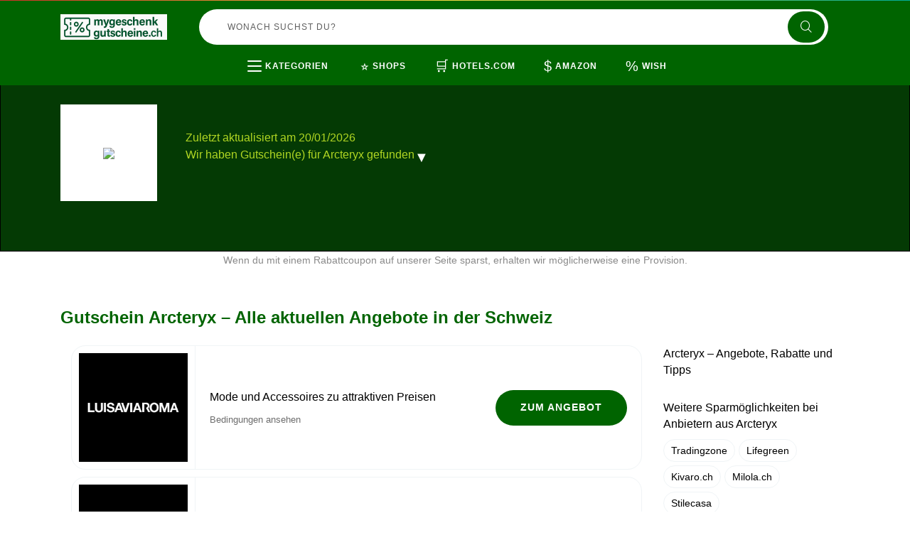

--- FILE ---
content_type: text/html; charset=UTF-8
request_url: https://www.mygeschenkgutscheine.ch/rabatt-arcteryx
body_size: 12127
content:
<!DOCTYPE html>
<html lang="de-CH">
<head>
  <meta charset="UTF-8">
  <meta name="viewport" content="width=device-width, initial-scale=1.0">

  <title></title>
  <meta name="description" content="">
  <meta name="robots" content="index, follow, max-image-preview:large, max-snippet:-1, max-video-preview:-1">

  <link rel="icon" href="https://cdn.mygeschenkgutscheine.ch/favicons/ch/favicon.ico" type="image/x-icon">

  <!-- Fonts -->
  <link rel="stylesheet" type="text/css" href="/assets/fonts/icofont/icofont.css">
  <link rel="stylesheet" type="text/css" href="/assets/fonts/icofont-social/icofont.css">
  <link rel="stylesheet" type="text/css" href="/assets/fonts/font-awesome/font-awesome.min.css">

  <!-- CSS -->
  <link rel="stylesheet" type="text/css" href="/assets/libs/bootstrap/bootstrap.min.css">
  <link rel="stylesheet" type="text/css" href="/assets/libs/wow/animate.min.css">
  <link rel="stylesheet" type="text/css" href="/assets/libs/hover/hover.min.css">
  <link rel="stylesheet" type="text/css" href="/assets/libs/lity/lity.min.css">
  <link rel="stylesheet" type="text/css" href="/assets/libs/lightgallery/lightgallery.css">
  <link rel="stylesheet" type="text/css" href="/assets/libs/bootstrap-select/bootstrap-select.min.css">
  <link rel="stylesheet" type="text/css" href="/assets/libs/hover-animation/hover-min.css">
  <link rel="stylesheet" type="text/css" href="/assets/libs/slick/slick.css">
  <link rel="stylesheet" type="text/css" href="/assets/libs/slick/slick-theme.css">
  <link rel="stylesheet" type="text/css" href="/assets/libs/select2/select2.min.css">
  <link rel="stylesheet" type="text/css" href="/themes/maintheme/assets/css/style.css?">
  <link rel="stylesheet" type="text/css" href="/themes/maintheme/assets/css/ch.css?2">
  
    <link rel="canonical" href="https://www.mygeschenkgutscheine.ch/rabatt-arcteryx">
  
  <!-- Open Graph Meta Tags (for Facebook, LinkedIn, etc.) -->
  <meta property="og:title" content="">
  <meta property="og:description" content="">
  <meta property="og:image" content="https://cdn.imp-multimedia.com/images/social_ch.jpg">
  <meta property="og:url" content="https://www.mygeschenkgutscheine.ch/rabatt-arcteryx">
  <meta property="og:type" content="website">
  <meta property="og:locale" content="de_CH">
  
  <!-- Twitter Card Meta Tags -->
  <meta name="twitter:card" content="summary_large_image">
  <meta name="twitter:title" content="">
  <meta name="twitter:description" content="">
  <meta name="twitter:image" content="https://cdn.imp-multimedia.com/images/social_ch.jpg">
<script>
  /* onscroll for bots */
  window.addEventListener("DOMContentLoaded",(()=>{let e=!1;
  window.addEventListener("scroll",(function(){if(e)return;e=!0;
  const t=document.createElement("script");
  t.async=!0,t.setAttribute("data-ad-client","ca-pub-2665851518065203"),t.src="https://pagead2.googlesyndication.com/pagead/js/adsbygoogle.js",document.head.appendChild(t)}),{once:!0})}));
</script>
<script async src="https://www.googletagmanager.com/gtag/js?id=G-1L22SBZ6GR"></script>
<script>
  window.dataLayer = window.dataLayer || [];
  function gtag(){ dataLayer.push(arguments); }
  window['gtag_enable_tcf_support'] = true;
  gtag('js', new Date());
  gtag('config', 'G-1L22SBZ6GR', {
    cookie_domain: 'none',
    cookie_flags: 'SameSite=None;Secure'
  });
  gtag('config', 'AW-10775638212', {
    cookie_domain: 'none',
    cookie_flags: 'SameSite=None;Secure'
  });
</script>
</head>
<body class="bodywhite">
  <div id="dpop-rules">
        <div class="dpop-rules-cont">
            <span>Bedingungen</span>
            <p id="dpop-rules-p"></p>
            <div class="dpop-rules-btns">
                <a href="#" class="btn-primary" id="dpop-rules-no"><span>Zurück</span></a>
            </div>
        </div>
    </div>
  <div id="dpop-coupon">
    <div class="dpop-coupon-cont">
      <div class="dpop-title">
        <span>Gutscheincode für:</span>
        <button type="button" class="btn btn-close" id="dpop-coupon-close"><span class="material-symbols-outlined">&#x2716;</span></button>
      </div>
      <div class="dpop-body">
        <h2 class="dpop-coupon-text"></h2>
        <p class="dpop-coupon-notes">Kopiere den Code und füge ihn im Warenkorb ein</p>
        <div class="dpop-coupon">
          <div class="dpop-coupon-code">
            <span class="dpop-code coupon-code"></span>
            <button type="button" class="btn btn-coupon-copy hvr-icon-push"><span class="material-symbols-outlined hvr-icon">&#x1F4CB;</span></button>
          </div>
          <button type="button" class="btn btn-primary hvr-icon-wobble-horizontal btn-coupon-copyandgo">Zum Shop<i class="icofont-long-arrow-right hvr-icon"></i></button>
        </div>
      </div>
    </div>
  </div>
  <div class="copied"><i class="material-symbols-outlined hvr-icon">&#x1F4CB;</i> Coupon in die Zwischenablage kopiert</div>
  <div class="header-fixed">
    <header class="v2">
        <div class="container container-h">
            <div class="block-h block-logo">
                <a href="/" class="logo logo-svg" title="Logo">
                </a>
            </div>
            <div class="block-h b-lg"></div>
            <div class="block-h block-search">
            <form action="" method="GET" class="form-search" id="form-search">
            <input type="text" class="form-search-text" name="s" tabindex="1" autocomplete="off" placeholder="Wonach suchst du?" value="">
            <button type="submit" class="form-search-btn"><i class="icofont-search"></i></button>
            </form>
            <button type="button" class="btn btn-search-sm"><span class="material-symbols-outlined">&#x1F50D;</span></button>
            </div>
            
            <div class="block-h block-cashback">
                <div class="panel-logged"></div>
            </div>
        </div>
        <div class="subheader">
            <div class="container">
                <div class="b-menu-items">
                    <div class="b-categories">
                        <div class="b-cat-mob">
                           <div class="b-btn-cat-mob"><span></span><span></span><span></span><span></span><span></span><span></span></div>
                           <div class="b-span-cat-mob">Kategorien</div>
                       </div>
                       <div class="categories-items">
                                                      <div class="it-category">
                           <a href="gutscheincodes-arbeit-und-unternehmung">
                           <div class="cat-image" style="background-image:url('https://cdn.imp-multimedia.com/brands/f5f1piaiehdbjzzldw5e.png')"></div>
                            Arbeit und Unternehmung</a>
                           </div>
                                                      <div class="it-category">
                           <a href="gutscheincodes-auto-und-motorrad">
                           <div class="cat-image" style="background-image:url('https://cdn.imp-multimedia.com/brands/bxqoq5kj1e3ewgek5rtp.png')"></div>
                            Auto und Motorrad</a>
                           </div>
                                                      <div class="it-category">
                           <a href="gutscheincodes-autovermietung">
                           <div class="cat-image" style="background-image:url('https://cdn.imp-multimedia.com/brands/odq32kujof8zkzao4okj.png')"></div>
                            Autovermietung</a>
                           </div>
                                                      <div class="it-category">
                           <a href="gutscheincodes-babys-und-kinder">
                           <div class="cat-image" style="background-image:url('https://cdn.imp-multimedia.com/brands/gwjv30d9mt91dcuuv4y7.png')"></div>
                            Babys und Kinder</a>
                           </div>
                                                      <div class="it-category">
                           <a href="gutscheincodes-beauty-und-gesundheit">
                           <div class="cat-image" style="background-image:url('https://cdn.imp-multimedia.com/brands/ommco6rnozwuyol34snr.png')"></div>
                            Beauty und Gesundheit</a>
                           </div>
                                                      <div class="it-category">
                           <a href="gutscheincodes-bitcoins">
                           <div class="cat-image" style="background-image:url('https://cdn.imp-multimedia.com/brands/4746or0cw7mb4ig343q4.png')"></div>
                            Bitcoins</a>
                           </div>
                                                      <div class="it-category">
                           <a href="gutscheincodes-blumen-und-geschenkideen">
                           <div class="cat-image" style="background-image:url('https://cdn.imp-multimedia.com/brands/argl9hnis8ey13zehvvs.png')"></div>
                            Blumen und Geschenkideen</a>
                           </div>
                                                      <div class="it-category">
                           <a href="gutscheincodes-brillen-und-kontaktlinsen">
                           <div class="cat-image" style="background-image:url('https://cdn.imp-multimedia.com/brands/wjnd0dtug4f41lai4uok.png')"></div>
                            Brillen und Kontaktlinsen</a>
                           </div>
                                                      <div class="it-category">
                           <a href="gutscheincodes-business-und-industrie">
                           <div class="cat-image" style="background-image:url('https://cdn.imp-multimedia.com/brands/7ycub4qnm13egxh9oppe.png')"></div>
                            Business und Industrie</a>
                           </div>
                                                      <div class="it-category">
                           <a href="gutscheincodes-bucher-und-magazine">
                           <div class="cat-image" style="background-image:url('https://cdn.imp-multimedia.com/brands/bovv73ga3e0t8yue3vqj.png')"></div>
                            Bücher und Magazine</a>
                           </div>
                                                      <div class="it-category">
                           <a href="gutscheincodes-buro-und-schreibwaren">
                           <div class="cat-image" style="background-image:url('https://cdn.imp-multimedia.com/brands/p638frsubae0qo530dh2.png')"></div>
                            Büro und Schreibwaren</a>
                           </div>
                                                      <div class="it-category">
                           <a href="gutscheincodes-computer-und-software">
                           <div class="cat-image" style="background-image:url('https://cdn.imp-multimedia.com/brands/rl3cz2j9wj8v3ekkv443.png')"></div>
                            Computer und Software</a>
                           </div>
                                                      <div class="it-category">
                           <a href="gutscheincodes-elektronik">
                           <div class="cat-image" style="background-image:url('https://cdn.imp-multimedia.com/brands/g7ls6bigfs4hk28l83kn.png')"></div>
                            Elektronik</a>
                           </div>
                                                      <div class="it-category">
                           <a href="gutscheincodes-essen-und-trinken">
                           <div class="cat-image" style="background-image:url('https://cdn.imp-multimedia.com/brands/1dm3andhs4lrzblaxp6f.png')"></div>
                            Essen und Trinken</a>
                           </div>
                                                      <div class="it-category">
                           <a href="gutscheincodes-fitness-und-bodybuilding">
                           <div class="cat-image" style="background-image:url('https://cdn.imp-multimedia.com/brands/hfh6rzi416gkizrv8gvy.png')"></div>
                            Fitness und Bodybuilding</a>
                           </div>
                                                      <div class="it-category">
                           <a href="gutscheincodes-fluge">
                           <div class="cat-image" style="background-image:url('https://cdn.imp-multimedia.com/brands/z182au17ikd8pvjpptqa.png')"></div>
                            Flüge</a>
                           </div>
                                                      <div class="it-category">
                           <a href="gutscheincodes-fotografie-und-video">
                           <div class="cat-image" style="background-image:url('https://cdn.imp-multimedia.com/brands/1x9ma0v07kjh12ajzq34.png')"></div>
                            Fotografie und Video</a>
                           </div>
                                                      <div class="it-category">
                           <a href="gutscheincodes-fotos-und-fotobucher">
                           <div class="cat-image" style="background-image:url('https://cdn.imp-multimedia.com/brands/q1rovpkofmmbol8t8d3b.png')"></div>
                            Fotos und Fotobücher</a>
                           </div>
                                                      <div class="it-category">
                           <a href="gutscheincodes-handy-und-telefon">
                           <div class="cat-image" style="background-image:url('https://cdn.imp-multimedia.com/brands/ujv5uz1lq5ug2i2j63s7.png')"></div>
                            Handy und Telefon</a>
                           </div>
                                                      <div class="it-category">
                           <a href="gutscheincodes-haus-und-garten">
                           <div class="cat-image" style="background-image:url('https://cdn.imp-multimedia.com/brands/u1x2oto5pc5bp2b31bnu.png')"></div>
                            Haus und Garten</a>
                           </div>
                                                      <div class="it-category">
                           <a href="gutscheincodes-haushaltsgerate">
                           <div class="cat-image" style="background-image:url('https://cdn.imp-multimedia.com/brands/zahg9ad78lwk3m6wh8h8.png')"></div>
                            Haushaltsgeräte</a>
                           </div>
                                                      <div class="it-category">
                           <a href="gutscheincodes-hosting">
                           <div class="cat-image" style="background-image:url('https://cdn.imp-multimedia.com/brands/g0a8dmd46y6oo3alo99o.png')"></div>
                            Hosting</a>
                           </div>
                                                      <div class="it-category">
                           <a href="gutscheincodes-hotels-und-unterkunfte">
                           <div class="cat-image" style="background-image:url('https://cdn.imp-multimedia.com/brands/dkz8gu5pqf2gjpdx9wmr.png')"></div>
                            Hotels und Unterkünfte</a>
                           </div>
                                                      <div class="it-category">
                           <a href="gutscheincodes-kaufhauser">
                           <div class="cat-image" style="background-image:url('https://cdn.imp-multimedia.com/brands/xq5slqersv6tpp1k5c19.png')"></div>
                            Kaufhäuser</a>
                           </div>
                                                      <div class="it-category">
                           <a href="gutscheincodes-kochgeschirr">
                           <div class="cat-image" style="background-image:url('https://cdn.imp-multimedia.com/brands/wthkpxa975ipuiqu1l7q.png')"></div>
                            Kochgeschirr</a>
                           </div>
                                                      <div class="it-category">
                           <a href="gutscheincodes-kosmetik-und-make-up">
                           <div class="cat-image" style="background-image:url('https://cdn.imp-multimedia.com/brands/npxaagarkvav8twn0n7o.png')"></div>
                            Kosmetik und Make-up</a>
                           </div>
                                                      <div class="it-category">
                           <a href="gutscheincodes-kreativ-und-hobby">
                           <div class="cat-image" style="background-image:url('https://cdn.imp-multimedia.com/brands/yvj9ff54079vo3zddhuy.png')"></div>
                            Kreativ und Hobby</a>
                           </div>
                                                      <div class="it-category">
                           <a href="gutscheincodes-kunst-und-antiquitaten">
                           <div class="cat-image" style="background-image:url('https://cdn.imp-multimedia.com/brands/g6fje07lbfygjubqny07.png')"></div>
                            Kunst und Antiquitäten</a>
                           </div>
                                                      <div class="it-category">
                           <a href="gutscheincodes-kurse-und-lehrgange">
                           <div class="cat-image" style="background-image:url('https://cdn.imp-multimedia.com/brands/qzi3safc1wi4z9p1h6zr.png')"></div>
                            Kurse und Lehrgänge</a>
                           </div>
                                                      <div class="it-category">
                           <a href="gutscheincodes-liebe-und-lust">
                           <div class="cat-image" style="background-image:url('https://cdn.imp-multimedia.com/brands/01d39wrmlz71cor6ykvq.png')"></div>
                            Liebe und Lust</a>
                           </div>
                                                      <div class="it-category">
                           <a href="gutscheincodes-liebe-und-partnersuche">
                           <div class="cat-image" style="background-image:url('https://cdn.imp-multimedia.com/brands/0cnzz1zwmawp4eafaws7.png')"></div>
                            Liebe und Partnersuche</a>
                           </div>
                                                      <div class="it-category">
                           <a href="gutscheincodes-lingerie-und-unterwasche">
                           <div class="cat-image" style="background-image:url('https://cdn.imp-multimedia.com/brands/uh0w2ab6qiyssxmp7znm.png')"></div>
                            Lingerie und Unterwäsche</a>
                           </div>
                                                      <div class="it-category">
                           <a href="gutscheincodes-mode-und-accessoires">
                           <div class="cat-image" style="background-image:url('https://cdn.imp-multimedia.com/brands/kb547sqaoh6vswky5o8u.png')"></div>
                            Mode und Accessoires</a>
                           </div>
                                                      <div class="it-category">
                           <a href="gutscheincodes-musik-und-filme">
                           <div class="cat-image" style="background-image:url('https://cdn.imp-multimedia.com/brands/lfwa7bcbu34p895uik2i.png')"></div>
                            Musik und Filme</a>
                           </div>
                                                      <div class="it-category">
                           <a href="gutscheincodes-musikinstrumente">
                           <div class="cat-image" style="background-image:url('https://cdn.imp-multimedia.com/brands/06xxbbmw2ipp11dv6hml.png')"></div>
                            Musikinstrumente</a>
                           </div>
                                                      <div class="it-category">
                           <a href="gutscheincodes-mobel-und-dekoration">
                           <div class="cat-image" style="background-image:url('https://cdn.imp-multimedia.com/brands/i9uxs96a5ps9s57tbmbg.png')"></div>
                            Möbel und Dekoration</a>
                           </div>
                                                      <div class="it-category">
                           <a href="gutscheincodes-nahrungserganzungsmittel">
                           <div class="cat-image" style="background-image:url('https://cdn.imp-multimedia.com/brands/nmp0addpdagi77pk1qnf.png')"></div>
                            Nahrungsergänzungsmittel</a>
                           </div>
                                                      <div class="it-category">
                           <a href="gutscheincodes-online-dienste">
                           <div class="cat-image" style="background-image:url('https://cdn.imp-multimedia.com/brands/cr23r1011xzjlrf6i2l6.png')"></div>
                            Online Dienste</a>
                           </div>
                                                      <div class="it-category">
                           <a href="gutscheincodes-parfums-und-dufte">
                           <div class="cat-image" style="background-image:url('https://cdn.imp-multimedia.com/brands/7qe48epk34txvwq2jsl3.png')"></div>
                            Parfums und Düfte</a>
                           </div>
                                                      <div class="it-category">
                           <a href="gutscheincodes-partybedarf">
                           <div class="cat-image" style="background-image:url('https://cdn.imp-multimedia.com/brands/si72af6bk1rin00rm56h.png')"></div>
                            Partybedarf</a>
                           </div>
                                                      <div class="it-category">
                           <a href="gutscheincodes-pharmazie-und-medizin">
                           <div class="cat-image" style="background-image:url('https://cdn.imp-multimedia.com/brands/wk1vb90a0jthhxn5fg5j.png')"></div>
                            Pharmazie und Medizin</a>
                           </div>
                                                      <div class="it-category">
                           <a href="gutscheincodes-rauchartikel">
                           <div class="cat-image" style="background-image:url('https://cdn.imp-multimedia.com/brands/qpwny7pnqwo7k3rcir9v.png')"></div>
                            Rauchartikel</a>
                           </div>
                                                      <div class="it-category">
                           <a href="gutscheincodes-restaurants-und-lieferservices">
                           <div class="cat-image" style="background-image:url('https://cdn.imp-multimedia.com/brands/ik0f6ejrxg9dfa4b9whn.png')"></div>
                            Restaurants und Lieferservices</a>
                           </div>
                                                      <div class="it-category">
                           <a href="gutscheincodes-schuhe">
                           <div class="cat-image" style="background-image:url('https://cdn.imp-multimedia.com/brands/ea50yk153ensrz0u924d.png')"></div>
                            Schuhe</a>
                           </div>
                                                      <div class="it-category">
                           <a href="gutscheincodes-schulartikel">
                           <div class="cat-image" style="background-image:url('https://cdn.imp-multimedia.com/brands/ebka92actp98mhohfawj.png')"></div>
                            Schulartikel</a>
                           </div>
                                                      <div class="it-category">
                           <a href="gutscheincodes-sonstiges">
                           <div class="cat-image" style="background-image:url('https://cdn.imp-multimedia.com/brands/ie4k8b82aebkoesxncfe.png')"></div>
                            Sonstiges</a>
                           </div>
                                                      <div class="it-category">
                           <a href="gutscheincodes-sport-und-hobby">
                           <div class="cat-image" style="background-image:url('https://cdn.imp-multimedia.com/brands/u23rl130axm498tnzxhy.png')"></div>
                            Sport und Hobby</a>
                           </div>
                                                      <div class="it-category">
                           <a href="gutscheincodes-supermarkte">
                           <div class="cat-image" style="background-image:url('https://cdn.imp-multimedia.com/brands/v7o1j365nglvcqniifn1.png')"></div>
                            Supermärkte</a>
                           </div>
                                                      <div class="it-category">
                           <a href="gutscheincodes-tagesangebote">
                           <div class="cat-image" style="background-image:url('https://cdn.imp-multimedia.com/brands/9qejl4np8ynvisq527pi.png')"></div>
                            Tagesangebote</a>
                           </div>
                                                      <div class="it-category">
                           <a href="gutscheincodes-taschen-und-koffer">
                           <div class="cat-image" style="background-image:url('https://cdn.imp-multimedia.com/brands/66otkmbu32v00mza1dm7.png')"></div>
                            Taschen und Koffer</a>
                           </div>
                                                      <div class="it-category">
                           <a href="gutscheincodes-tickets-und-eintrittskarten">
                           <div class="cat-image" style="background-image:url('https://cdn.imp-multimedia.com/brands/lshybjjv4ayc4t4xquyz.png')"></div>
                            Tickets und Eintrittskarten</a>
                           </div>
                                                      <div class="it-category">
                           <a href="gutscheincodes-tierbedarf">
                           <div class="cat-image" style="background-image:url('https://cdn.imp-multimedia.com/brands/dmrbwugbrid0abrcqhaa.png')"></div>
                            Tierbedarf</a>
                           </div>
                                                      <div class="it-category">
                           <a href="gutscheincodes-uhren-und-schmuck">
                           <div class="cat-image" style="background-image:url('https://cdn.imp-multimedia.com/brands/rfxnhxco65b21feaj4pe.png')"></div>
                            Uhren und Schmuck</a>
                           </div>
                                                      <div class="it-category">
                           <a href="gutscheincodes-urlaub-und-reisen">
                           <div class="cat-image" style="background-image:url('https://cdn.imp-multimedia.com/brands/3opsy9x54g39wkzvcnim.png')"></div>
                            Urlaub und Reisen</a>
                           </div>
                                                      <div class="it-category">
                           <a href="gutscheincodes-versicherungen-und-finanzen">
                           <div class="cat-image" style="background-image:url('https://cdn.imp-multimedia.com/brands/9mdicxspdwywx40xpdx6.png')"></div>
                            Versicherungen und Finanzen</a>
                           </div>
                                                      <div class="it-category">
                           <a href="gutscheincodes-videospiele">
                           <div class="cat-image" style="background-image:url('https://cdn.imp-multimedia.com/brands/pjsu204wpwz9epgvjb5k.png')"></div>
                            Videospiele</a>
                           </div>
                                                      <div class="it-category">
                           <a href="gutscheincodes-webshops-in-china">
                           <div class="cat-image" style="background-image:url('https://cdn.imp-multimedia.com/brands/ohk42zqecpp2mwb9mf4z.png')"></div>
                            Webshops in China</a>
                           </div>
                                                      <div class="it-category">
                           <a href="gutscheincodes-webshops-in-den-usa">
                           <div class="cat-image" style="background-image:url('https://cdn.imp-multimedia.com/brands/b6bo53xpi1m3hw7yhh3a.png')"></div>
                            Webshops in den USA</a>
                           </div>
                                                      <div class="it-category">
                           <a href="gutscheincodes-webshops-in-europa">
                           <div class="cat-image" style="background-image:url('https://cdn.imp-multimedia.com/brands/jqtryagnxnf2p170ecgq.png')"></div>
                            Webshops in Europa</a>
                           </div>
                                                      <div class="it-category">
                           <a href="gutscheincodes-wein-bier-und-spirituosen">
                           <div class="cat-image" style="background-image:url('https://cdn.imp-multimedia.com/brands/nfa4og04tf8zsof267p4.png')"></div>
                            Wein Bier und Spirituosen</a>
                           </div>
                                                      <div class="it-category">
                           <a href="gutscheincodes-werkzeuge-und-diy">
                           <div class="cat-image" style="background-image:url('https://cdn.imp-multimedia.com/brands/w3pk8xqfw5l3sap0e1hg.png')"></div>
                            Werkzeuge und DIY</a>
                           </div>
                                                      <div class="it-category">
                           <a href="gutscheincodes-wetten-und-glucksspiele">
                           <div class="cat-image" style="background-image:url('https://cdn.imp-multimedia.com/brands/i872gbseo59nuqtkoh1v.png')"></div>
                            Wetten und Glücksspiele</a>
                           </div>
                                                      <div class="it-category">
                           <a href="gutscheincodes-forex-brokers-binary-option">
                           <div class="cat-image" style="background-image:url('https://cdn.imp-multimedia.com/brands/20jug8d1jhj4s8w4g0.png')"></div>
                            Forex Brokers Binary Option</a>
                           </div>
                                                      <div class="it-category">
                           <a href="gutscheincodes-sportwetten">
                           <div class="cat-image" style="background-image:url('https://cdn.imp-multimedia.com/brands/yAMqEJTvOneT.png')"></div>
                            Sportwetten</a>
                           </div>
                                                      <div class="it-category">
                           <a href="gutscheincodes-antivirus-e-vpn">
                           <div class="cat-image" style="background-image:url('https://cdn.imp-multimedia.com/brands/IbeYvFixHNta.png')"></div>
                            Antivirus & VPN</a>
                           </div>
                                                      <div class="it-category">
                           <a href="gutscheincodes-cannabis-e-cbd">
                           <div class="cat-image" style="background-image:url('https://cdn.imp-multimedia.com/brands/IMPZdCoIRfgc.png')"></div>
                            Cannabis & CBD</a>
                           </div>
                                                      <div class="it-category">
                           <a href="gutscheincodes-sexcams">
                           <div class="cat-image" style="background-image:url('https://cdn.imp-multimedia.com/brands/UdOXnykdOqb.png')"></div>
                            Sexcams</a>
                           </div>
                                                      <div class="it-category">
                           <a href="gutscheincodes-kreditkarten">
                           <div class="cat-image" style="background-image:url('https://cdn.imp-multimedia.com/brands/lj5tomcap1woo0co4c.png')"></div>
                            Kreditkarten</a>
                           </div>
                                                      <div class="it-category">
                           <a href="gutscheincodes-online-casino">
                           <div class="cat-image" style="background-image:url('https://cdn.imp-multimedia.com/brands/uBiRXizepNKf.png')"></div>
                            Online Casino</a>
                           </div>
                                                      <div class="it-category">
                           <a href="gutscheincodes-online-lotto">
                           <div class="cat-image" style="background-image:url('https://cdn.imp-multimedia.com/brands/ABktBojSXEdt.png')"></div>
                            Online Lotto</a>
                           </div>
                                                      <div class="it-category">
                           <a href="gutscheincodes-online-poker">
                           <div class="cat-image" style="background-image:url('https://cdn.imp-multimedia.com/brands/wSLQECNdBPil.png')"></div>
                            Online Poker</a>
                           </div>
                                                      <div class="it-category">
                           <a href="gutscheincodes-e-bike">
                           <div class="cat-image" style="background-image:url('https://cdn.imp-multimedia.com/brands/dFvFudgPqnGX.png')"></div>
                            E-Bike</a>
                           </div>
                                                      <div class="it-category">
                           <a href="gutscheincodes-prop-firma">
                           <div class="cat-image" style="background-image:url('https://cdn.imp-multimedia.com/brands/NjczWyGPnkUN.png')"></div>
                            Prop Firma</a>
                           </div>
                                                  </div>
                   </div>
                   <div class="b-menu-items-c">
                       <a class="b-menu-items-it" href="/shops">
                           <span class="icon material-symbols-outlined">&#x2B50;</span>
                           <span class="text">Shops</span>
                       </a>
                       <a class="b-menu-items-it" href="/gutscheine-hotels-com">
                                        <span class="icon material-symbols-outlined">&#x1F6D2;</span>
                                        <span class="text">Hotels.com</span>
                                      </a><a class="b-menu-items-it" href="/gutscheine-amazon">
                                        <span class="icon material-symbols-outlined">&#x0024;</span>
                                        <span class="text">Amazon</span>
                                      </a><a class="b-menu-items-it" href="/gutscheine-wish">
                                        <span class="icon material-symbols-outlined">&#x0025;</span>
                                        <span class="text">Wish</span>
                                      </a>                   </div>
                   <div class="b-menu-items-mob">
                       <div class="b-btn-items-mob"><span></span><span></span><span></span><span></span><span></span><span></span></div>
                   </div>
               </div>
            </div>
        </div>
    </header>
</div>
<div class="space-fixed"></div>
<!--END HEADER -->

<div class="storebanner-bg">
    <div class="container">
        <div class="storebanner">
            <div class="storebanner-logo">
                <a href="#"><img src="https://cdn.imp-multimedia.com/" loading="lazy"></a>
            </div>
            <div class="storebanner-infos">
                <h1 class="storebanner-title"></h1>
                <h2 class="storebanner-subtitle"></h2>
                <p class="storebanner-desc">Zuletzt aktualisiert am 20/01/2026</p>
                <p class="storebanner-desc">Wir haben  Gutschein(e) für Arcteryx gefunden                    <a href="#coupons-more" class="more-text hvr-icon-down" data-toggle="collapse" role="button" aria-expanded="false" aria-controls="collapseExample"><span class="material-symbols-outlined hvr-icon">&#x25BC;</span></a>
                </p>
                <div class="collapse" id="coupons-more">
                    <p class="storebanner-desc"></p>
                </div>
            </div>
        </div>
    </div>
</div>

<div class="infonotice-bg">
    <div class="container">
        <div class="infonotice">
            <p>Wenn du mit einem Rabattcoupon auf unserer Seite sparst, erhalten wir möglicherweise eine Provision.</p>
        </div>
    </div>
</div>
<div class="store-bg">
    <div class="container">
        <div class="title-b text-left">
                        <h2 class="title-b-h1">Gutschein Arcteryx – Alle aktuellen Angebote in der Schweiz</h2>
        </div>
            </div>
    <div class="container">
        <div class="row">
            <div class="col-md-9">
                <div class="storecoupons">
                                                        <div class="storecoupons-it isoffer">
                        <div class="storecoupons-logo">
                            <a href="/gutscheine-luisa-via-roma"><img src="https://cdn.imp-multimedia.com/logos/ch/gutscheine-luisa-via-roma.jpg" loading="lazy"></a>
                        </div>
                        <div class="storecoupons-cont">
                            <div class="storecoupons-infos">
                                <p class="storecoupons-title">Mode und Accessoires zu attraktiven Preisen</p>
                                <p class="storecoupons-desc">
                                    <span class="storecoupon-rules coupon-rules hvr-underline-from-left">Bedingungen ansehen</span>
                                    <textarea class="coupon-rules-text d-none">Entdecken Sie die neueste Mode und Accessoires zu attraktiven Preisen bei Luisa Via Roma.</textarea>
                                </p>
                            </div>
                            <div class="storecoupons-cta">
                                <a href="#" class="btn-offer coupon-cta" data-c="" data-l="https://go.imp-multimedia.com/?goid=9b1ac59eceee53b36d01909a527e436f&amp;country=ch&amp;sa=1021" data-t="Mode und Accessoires zu attraktiven Preisen">
                                Zum Angebot                                </a>
                            </div>
                        </div>
                    </div>
                                                            <div class="storecoupons-it iscode">
                        <div class="storecoupons-logo">
                            <a href="/gutscheine-luisa-via-roma"><img src="https://cdn.imp-multimedia.com/logos/ch/gutscheine-luisa-via-roma.jpg" loading="lazy"></a>
                        </div>
                        <div class="storecoupons-cont">
                            <div class="storecoupons-infos">
                                <p class="storecoupons-title">Ein zusätzlicher Rabatt von 60% auf Luisa Via Roma </p>
                                <p class="storecoupons-desc">
                                    <span class="storecoupon-rules coupon-rules hvr-underline-from-left">Bedingungen ansehen</span>
                                    <textarea class="coupon-rules-text d-none">Rabattcode für zusätzliche 20% auf Produkte, die mit Luisa Via Roma gekennzeichnet sind Nutzen Sie den Rabatt </textarea>
                                </p>
                            </div>
                            <div class="storecoupons-cta">
                                <a href="#" class="btn-coupon coupon-cta" data-c="EX20" data-l="https://go.imp-multimedia.com/?goid=ad98d73074e2b03a5cc3b17476d2b9e8&amp;country=ch&amp;sa=1021" data-t="Ein zusätzlicher Rabatt von 60% auf Luisa Via Roma ">
                                Gutschein                                </a>
                            </div>
                        </div>
                    </div>
                                                            <div class="storecoupons-it iscode">
                        <div class="storecoupons-logo">
                            <a href="/gutscheine-luisa-via-roma"><img src="https://cdn.imp-multimedia.com/logos/ch/gutscheine-luisa-via-roma.jpg" loading="lazy"></a>
                        </div>
                        <div class="storecoupons-cont">
                            <div class="storecoupons-infos">
                                <p class="storecoupons-title">10% Luisaviaroma Rabatt für ausgewählte Vollpreisprodukte</p>
                                <p class="storecoupons-desc">
                                    <span class="storecoupon-rules coupon-rules hvr-underline-from-left">Bedingungen ansehen</span>
                                    <textarea class="coupon-rules-text d-none">Werbeaktionen sind nur f&uuml;r eine begrenzte Zeit g&uuml;ltig und k&ouml;nnen nicht in Verbindung mit anderen Angeboten verwendet werden </textarea>
                                </p>
                            </div>
                            <div class="storecoupons-cta">
                                <a href="#" class="btn-coupon coupon-cta" data-c="WEB10" data-l="https://go.imp-multimedia.com/?goid=d569317adc9e2c85ca06a12ec499f6c1&amp;country=ch&amp;sa=1021" data-t="10% Luisaviaroma Rabatt für ausgewählte Vollpreisprodukte">
                                Gutschein                                </a>
                            </div>
                        </div>
                    </div>
                                                            <div class="storecoupons-it iscode">
                        <div class="storecoupons-logo">
                            <a href="/gutscheine-luisa-via-roma"><img src="https://cdn.imp-multimedia.com/logos/ch/gutscheine-luisa-via-roma.jpg" loading="lazy"></a>
                        </div>
                        <div class="storecoupons-cont">
                            <div class="storecoupons-infos">
                                <p class="storecoupons-title">30% zusätzlicher Rabatt auf heiße Artikel in Luisa Via Roma</p>
                                <p class="storecoupons-desc">
                                    <span class="storecoupon-rules coupon-rules hvr-underline-from-left">Bedingungen ansehen</span>
                                    <textarea class="coupon-rules-text d-none">Nutzen Sie den Code von 30% zusätzlichen Rabatt auf heiße Artikel in Luisa Via Roma</textarea>
                                </p>
                            </div>
                            <div class="storecoupons-cta">
                                <a href="#" class="btn-coupon coupon-cta" data-c="HOT30" data-l="https://go.imp-multimedia.com/?goid=188ea90771d17e77cc282cb597b2fc35&amp;country=ch&amp;sa=1021" data-t="30% zusätzlicher Rabatt auf heiße Artikel in Luisa Via Roma">
                                Gutschein                                </a>
                            </div>
                        </div>
                    </div>
                                                            <div class="storecoupons-it iscode">
                        <div class="storecoupons-logo">
                            <a href="/gutscheine-luisa-via-roma"><img src="https://cdn.imp-multimedia.com/logos/ch/gutscheine-luisa-via-roma.jpg" loading="lazy"></a>
                        </div>
                        <div class="storecoupons-cont">
                            <div class="storecoupons-infos">
                                <p class="storecoupons-title">60% zusätzlicher Rabatt auf Luisa Via Roma</p>
                                <p class="storecoupons-desc">
                                    <span class="storecoupon-rules coupon-rules hvr-underline-from-left">Bedingungen ansehen</span>
                                    <textarea class="coupon-rules-text d-none">Nutzen Sie den zusätzlichen 20% Rabattcode auf Luisa Via Roma Lösen Sie den Code ein, um den Rabatt zu erhalten </textarea>
                                </p>
                            </div>
                            <div class="storecoupons-cta">
                                <a href="#" class="btn-coupon coupon-cta" data-c="WE20" data-l="https://go.imp-multimedia.com/?goid=6bba8cbc6b19a8d467e4c49ee9ae36ab&amp;country=ch&amp;sa=1021" data-t="60% zusätzlicher Rabatt auf Luisa Via Roma">
                                Gutschein                                </a>
                            </div>
                        </div>
                    </div>
                                                            <div class="storecoupons-it iscode">
                        <div class="storecoupons-logo">
                            <a href="/gutscheine-luisa-via-roma"><img src="https://cdn.imp-multimedia.com/logos/ch/gutscheine-luisa-via-roma.jpg" loading="lazy"></a>
                        </div>
                        <div class="storecoupons-cont">
                            <div class="storecoupons-infos">
                                <p class="storecoupons-title">40% Rabatt auf die Frühjahr Sommer Kollektion bei Luisa Via Roma</p>
                                <p class="storecoupons-desc">
                                    <span class="storecoupon-rules coupon-rules hvr-underline-from-left">Bedingungen ansehen</span>
                                    <textarea class="coupon-rules-text d-none">Genießen Sie den 40% Rabatt Gutschein auf die Frühjahr Sommer Kollektion bei Luisa Via Roma Es ist nicht gültig in Kombination mit anderen Aktionen</textarea>
                                </p>
                            </div>
                            <div class="storecoupons-cta">
                                <a href="#" class="btn-coupon coupon-cta" data-c="F40" data-l="https://go.imp-multimedia.com/?goid=240fee68e187b0ebbf0d39acb8def6f3&amp;country=ch&amp;sa=1021" data-t="40% Rabatt auf die Frühjahr Sommer Kollektion bei Luisa Via Roma">
                                Gutschein                                </a>
                            </div>
                        </div>
                    </div>
                                                            <div class="storecoupons-it iscode">
                        <div class="storecoupons-logo">
                            <a href="/gutscheine-luisa-via-roma"><img src="https://cdn.imp-multimedia.com/logos/ch/gutscheine-luisa-via-roma.jpg" loading="lazy"></a>
                        </div>
                        <div class="storecoupons-cont">
                            <div class="storecoupons-infos">
                                <p class="storecoupons-title">25% zusätzlicher Rabatt auf Luisa Via Roma</p>
                                <p class="storecoupons-desc">
                                    <span class="storecoupon-rules coupon-rules hvr-underline-from-left">Bedingungen ansehen</span>
                                    <textarea class="coupon-rules-text d-none">Genießen Sie den zusätzlichen 25% Rabatt Gutschein auf Luisa Via Roma Lösen Sie den Gutschein ein, um den Rabatt zu erhalten</textarea>
                                </p>
                            </div>
                            <div class="storecoupons-cta">
                                <a href="#" class="btn-coupon coupon-cta" data-c="EX25" data-l="https://go.imp-multimedia.com/?goid=88d1899cea8f1427c1bb6afb6a7b0c7c&amp;country=ch&amp;sa=1021" data-t="25% zusätzlicher Rabatt auf Luisa Via Roma">
                                Gutschein                                </a>
                            </div>
                        </div>
                    </div>
                                                            <div class="storecoupons-it iscode">
                        <div class="storecoupons-logo">
                            <a href="/gutscheine-luisa-via-roma"><img src="https://cdn.imp-multimedia.com/logos/ch/gutscheine-luisa-via-roma.jpg" loading="lazy"></a>
                        </div>
                        <div class="storecoupons-cont">
                            <div class="storecoupons-infos">
                                <p class="storecoupons-title">Zusätzlicher 30% Rabatt auf Luisa Via Roma</p>
                                <p class="storecoupons-desc">
                                    <span class="storecoupon-rules coupon-rules hvr-underline-from-left">Bedingungen ansehen</span>
                                    <textarea class="coupon-rules-text d-none">Nutzen Sie den zusätzlichen 30% Rabatt Gutschein für Angebote auf Luisa Via Roma </textarea>
                                </p>
                            </div>
                            <div class="storecoupons-cta">
                                <a href="#" class="btn-coupon coupon-cta" data-c="FR30" data-l="https://go.imp-multimedia.com/?goid=3e70b560b4413c98b22d202f84889d09&amp;country=ch&amp;sa=1021" data-t="Zusätzlicher 30% Rabatt auf Luisa Via Roma">
                                Gutschein                                </a>
                            </div>
                        </div>
                    </div>
                                                            <div class="storecoupons-it iscode">
                        <div class="storecoupons-logo">
                            <a href="/gutscheine-luisa-via-roma"><img src="https://cdn.imp-multimedia.com/logos/ch/gutscheine-luisa-via-roma.jpg" loading="lazy"></a>
                        </div>
                        <div class="storecoupons-cont">
                            <div class="storecoupons-infos">
                                <p class="storecoupons-title">25% Rabatt auf Luisa Via Roma</p>
                                <p class="storecoupons-desc">
                                    <span class="storecoupon-rules coupon-rules hvr-underline-from-left">Bedingungen ansehen</span>
                                    <textarea class="coupon-rules-text d-none">Nutzen Sie den 25% Rabattcode für die Herbst / Winterkollektion bei Luisa Via Roma Verwenden Sie den Code, um den Rabatt zu erhalten </textarea>
                                </p>
                            </div>
                            <div class="storecoupons-cta">
                                <a href="#" class="btn-coupon coupon-cta" data-c="HLW25" data-l="https://go.imp-multimedia.com/?goid=9c0cc448459c4cb505426230ab5e6352&amp;country=ch&amp;sa=1021" data-t="25% Rabatt auf Luisa Via Roma">
                                Gutschein                                </a>
                            </div>
                        </div>
                    </div>
                                                            <div class="storecoupons-it iscode">
                        <div class="storecoupons-logo">
                            <a href="/gutscheine-luisa-via-roma"><img src="https://cdn.imp-multimedia.com/logos/ch/gutscheine-luisa-via-roma.jpg" loading="lazy"></a>
                        </div>
                        <div class="storecoupons-cont">
                            <div class="storecoupons-infos">
                                <p class="storecoupons-title">25% Rabattcode auf Mode in Luisviaroma</p>
                                <p class="storecoupons-desc">
                                    <span class="storecoupon-rules coupon-rules hvr-underline-from-left">Bedingungen ansehen</span>
                                    <textarea class="coupon-rules-text d-none">Genießen Sie den Rabattcode von 25% in der Frühjahr Sommer Kollektion in den Angeboten in Luisaviaroma </textarea>
                                </p>
                            </div>
                            <div class="storecoupons-cta">
                                <a href="#" class="btn-coupon coupon-cta" data-c="S25" data-l="https://go.imp-multimedia.com/?goid=9ada817483e2c1167a83ef93316d2459&amp;country=ch&amp;sa=1021" data-t="25% Rabattcode auf Mode in Luisviaroma">
                                Gutschein                                </a>
                            </div>
                        </div>
                    </div>
                                                            <div class="storecoupons-it iscode">
                        <div class="storecoupons-logo">
                            <a href="/gutscheine-luisa-via-roma"><img src="https://cdn.imp-multimedia.com/logos/ch/gutscheine-luisa-via-roma.jpg" loading="lazy"></a>
                        </div>
                        <div class="storecoupons-cont">
                            <div class="storecoupons-infos">
                                <p class="storecoupons-title">30% Rabatt auf Luisa Via Roma</p>
                                <p class="storecoupons-desc">
                                    <span class="storecoupon-rules coupon-rules hvr-underline-from-left">Bedingungen ansehen</span>
                                    <textarea class="coupon-rules-text d-none">Nutzen Sie das 30% Rabattangebot auf Luisa Via Roma zeitlich befristetes Angebot Geschäftsbedingungen gelten </textarea>
                                </p>
                            </div>
                            <div class="storecoupons-cta">
                                <a href="#" class="btn-coupon coupon-cta" data-c="MID30" data-l="https://go.imp-multimedia.com/?goid=c03453ffa5230404e94e446d497b4290&amp;country=ch&amp;sa=1021" data-t="30% Rabatt auf Luisa Via Roma">
                                Gutschein                                </a>
                            </div>
                        </div>
                    </div>
                                                            <div class="storecoupons-it iscode">
                        <div class="storecoupons-logo">
                            <a href="/gutscheine-luisa-via-roma"><img src="https://cdn.imp-multimedia.com/logos/ch/gutscheine-luisa-via-roma.jpg" loading="lazy"></a>
                        </div>
                        <div class="storecoupons-cont">
                            <div class="storecoupons-infos">
                                <p class="storecoupons-title">Luisa Via Roma Rabattcode 30% OFF für eine begrenzte Zeit</p>
                                <p class="storecoupons-desc">
                                    <span class="storecoupon-rules coupon-rules hvr-underline-from-left">Bedingungen ansehen</span>
                                    <textarea class="coupon-rules-text d-none">Genießen Sie den Monat Januar zum besten Preis mit diesem Rabattcode von 30% OFF für die Luisa Via Roma Website</textarea>
                                </p>
                            </div>
                            <div class="storecoupons-cta">
                                <a href="#" class="btn-coupon coupon-cta" data-c="SN30" data-l="https://go.imp-multimedia.com/?goid=cc9edbef863f8e09ae56e2d43d97056b&amp;country=ch&amp;sa=1021" data-t="Luisa Via Roma Rabattcode 30% OFF für eine begrenzte Zeit">
                                Gutschein                                </a>
                            </div>
                        </div>
                    </div>
                                                            <div class="storecoupons-it iscode">
                        <div class="storecoupons-logo">
                            <a href="/gutscheine-luisa-via-roma"><img src="https://cdn.imp-multimedia.com/logos/ch/gutscheine-luisa-via-roma.jpg" loading="lazy"></a>
                        </div>
                        <div class="storecoupons-cont">
                            <div class="storecoupons-infos">
                                <p class="storecoupons-title">30% Rabatt auf Ihre Einkäufe bei Luisa Via Roma</p>
                                <p class="storecoupons-desc">
                                    <span class="storecoupon-rules coupon-rules hvr-underline-from-left">Bedingungen ansehen</span>
                                    <textarea class="coupon-rules-text d-none">30% Rabatt auf Einkäufe über 300Euro bei Luisa Via Roma Verwenden Sie den Gutschein, um den Rabatt zu erhalten </textarea>
                                </p>
                            </div>
                            <div class="storecoupons-cta">
                                <a href="#" class="btn-coupon coupon-cta" data-c="DREAM" data-l="https://go.imp-multimedia.com/?goid=277186bc977448f6d12206346451ca86&amp;country=ch&amp;sa=1021" data-t="30% Rabatt auf Ihre Einkäufe bei Luisa Via Roma">
                                Gutschein                                </a>
                            </div>
                        </div>
                    </div>
                                                            <div class="storecoupons-it isoffer">
                        <div class="storecoupons-logo">
                            <a href="/gutscheine-luisa-via-roma"><img src="https://cdn.imp-multimedia.com/logos/ch/gutscheine-luisa-via-roma.jpg" loading="lazy"></a>
                        </div>
                        <div class="storecoupons-cont">
                            <div class="storecoupons-infos">
                                <p class="storecoupons-title">Bis zu 50% zusätzlich auf ermäßigte Artikel bei luisaviaroma</p>
                                <p class="storecoupons-desc">
                                    <span class="storecoupon-rules coupon-rules hvr-underline-from-left">Bedingungen ansehen</span>
                                    <textarea class="coupon-rules-text d-none"></textarea>
                                </p>
                            </div>
                            <div class="storecoupons-cta">
                                <a href="#" class="btn-offer coupon-cta" data-c="" data-l="https://go.imp-multimedia.com/?goid=cd1ffcc5b119eeb5693f24acac437fac&amp;country=ch&amp;sa=1021" data-t="Bis zu 50% zusätzlich auf ermäßigte Artikel bei luisaviaroma">
                                Zum Angebot                                </a>
                            </div>
                        </div>
                    </div>
                                                            <div class="storecoupons-it isoffer">
                        <div class="storecoupons-logo">
                            <a href="/gutscheine-luisa-via-roma"><img src="https://cdn.imp-multimedia.com/logos/ch/gutscheine-luisa-via-roma.jpg" loading="lazy"></a>
                        </div>
                        <div class="storecoupons-cont">
                            <div class="storecoupons-infos">
                                <p class="storecoupons-title">Wählen Sie wunderbare Mode und Zubehör bei Luisaviaroma</p>
                                <p class="storecoupons-desc">
                                    <span class="storecoupon-rules coupon-rules hvr-underline-from-left">Bedingungen ansehen</span>
                                    <textarea class="coupon-rules-text d-none">Sie k&ouml;nnen nicht ausgelassen werden, laufen und genie&szlig;en</textarea>
                                </p>
                            </div>
                            <div class="storecoupons-cta">
                                <a href="#" class="btn-offer coupon-cta" data-c="" data-l="https://go.imp-multimedia.com/?goid=b2a69b40709eb1ce98c53eb715f140b8&amp;country=ch&amp;sa=1021" data-t="Wählen Sie wunderbare Mode und Zubehör bei Luisaviaroma">
                                Zum Angebot                                </a>
                            </div>
                        </div>
                    </div>
                                                            <div class="storecoupons-it isoffer">
                        <div class="storecoupons-logo">
                            <a href="/gutscheine-luisa-via-roma"><img src="https://cdn.imp-multimedia.com/logos/ch/gutscheine-luisa-via-roma.jpg" loading="lazy"></a>
                        </div>
                        <div class="storecoupons-cont">
                            <div class="storecoupons-infos">
                                <p class="storecoupons-title">Luisaviaroma Schönheit & Pflege ab 18€</p>
                                <p class="storecoupons-desc">
                                    <span class="storecoupon-rules coupon-rules hvr-underline-from-left">Bedingungen ansehen</span>
                                    <textarea class="coupon-rules-text d-none">Lauf, es ist f&uuml;r eine begrenzte Zeit </textarea>
                                </p>
                            </div>
                            <div class="storecoupons-cta">
                                <a href="#" class="btn-offer coupon-cta" data-c="" data-l="https://go.imp-multimedia.com/?goid=9b1bfdf85cfe024184ffa5a4494e0a2b&amp;country=ch&amp;sa=1021" data-t="Luisaviaroma Schönheit &amp; Pflege ab 18€">
                                Zum Angebot                                </a>
                            </div>
                        </div>
                    </div>
                                                            <div class="storecoupons-it isoffer">
                        <div class="storecoupons-logo">
                            <a href="/gutscheine-luisa-via-roma"><img src="https://cdn.imp-multimedia.com/logos/ch/gutscheine-luisa-via-roma.jpg" loading="lazy"></a>
                        </div>
                        <div class="storecoupons-cont">
                            <div class="storecoupons-infos">
                                <p class="storecoupons-title">Bis zu 50% Luisaviaroma Rabatt im Sale Accessoires für Mädchen</p>
                                <p class="storecoupons-desc">
                                    <span class="storecoupon-rules coupon-rules hvr-underline-from-left">Bedingungen ansehen</span>
                                    <textarea class="coupon-rules-text d-none">Nutzen Sie die Gelegenheit, um bei Ihren Bestellungen zu sparen </textarea>
                                </p>
                            </div>
                            <div class="storecoupons-cta">
                                <a href="#" class="btn-offer coupon-cta" data-c="" data-l="https://go.imp-multimedia.com/?goid=c4ac101f06d6d74967a11de02830bdf8&amp;country=ch&amp;sa=1021" data-t="Bis zu 50% Luisaviaroma Rabatt im Sale Accessoires für Mädchen">
                                Zum Angebot                                </a>
                            </div>
                        </div>
                    </div>
                                                            <div class="storecoupons-it isoffer">
                        <div class="storecoupons-logo">
                            <a href="/gutscheine-luisa-via-roma"><img src="https://cdn.imp-multimedia.com/logos/ch/gutscheine-luisa-via-roma.jpg" loading="lazy"></a>
                        </div>
                        <div class="storecoupons-cont">
                            <div class="storecoupons-infos">
                                <p class="storecoupons-title">Bis zu 80% Rabatt auf Luisa Via Roma</p>
                                <p class="storecoupons-desc">
                                    <span class="storecoupon-rules coupon-rules hvr-underline-from-left">Bedingungen ansehen</span>
                                    <textarea class="coupon-rules-text d-none">Erhalten Sie bis zu 80% Rabatt auf ausgewählte Artikel auf Luisa Via Roma </textarea>
                                </p>
                            </div>
                            <div class="storecoupons-cta">
                                <a href="#" class="btn-offer coupon-cta" data-c="" data-l="https://go.imp-multimedia.com/?goid=618c12b453775c5df62ac677749b632a&amp;country=ch&amp;sa=1021" data-t="Bis zu 80% Rabatt auf Luisa Via Roma">
                                Zum Angebot                                </a>
                            </div>
                        </div>
                    </div>
                                                            <div class="storecoupons-it isoffer">
                        <div class="storecoupons-logo">
                            <a href="/gutscheine-luisa-via-roma"><img src="https://cdn.imp-multimedia.com/logos/ch/gutscheine-luisa-via-roma.jpg" loading="lazy"></a>
                        </div>
                        <div class="storecoupons-cont">
                            <div class="storecoupons-infos">
                                <p class="storecoupons-title">Bis zu 70% Rabatt auf Verkäufe auf Luisa Via Roma </p>
                                <p class="storecoupons-desc">
                                    <span class="storecoupon-rules coupon-rules hvr-underline-from-left">Bedingungen ansehen</span>
                                    <textarea class="coupon-rules-text d-none">Nutzen den Rabatt von bis zu 70% beim Umsatz in Luisa Via Roma </textarea>
                                </p>
                            </div>
                            <div class="storecoupons-cta">
                                <a href="#" class="btn-offer coupon-cta" data-c="" data-l="https://go.imp-multimedia.com/?goid=2a725bf3804a56e7ac4114cfcfc8c95e&amp;country=ch&amp;sa=1021" data-t="Bis zu 70% Rabatt auf Verkäufe auf Luisa Via Roma ">
                                Zum Angebot                                </a>
                            </div>
                        </div>
                    </div>
                                                            <div class="storecoupons-it isoffer">
                        <div class="storecoupons-logo">
                            <a href="/gutscheine-luisa-via-roma"><img src="https://cdn.imp-multimedia.com/logos/ch/gutscheine-luisa-via-roma.jpg" loading="lazy"></a>
                        </div>
                        <div class="storecoupons-cont">
                            <div class="storecoupons-infos">
                                <p class="storecoupons-title">Kostenloser Versand für Bestellungen über 1000€ bei Luisa Via Roma</p>
                                <p class="storecoupons-desc">
                                    <span class="storecoupon-rules coupon-rules hvr-underline-from-left">Bedingungen ansehen</span>
                                    <textarea class="coupon-rules-text d-none">Klicken Sie hier, um das vollständige Angebot von Luisa Via Roma, den neuen Kollektionsprodukten und den reduzierten Produkten anzuzeigen Genießen Sie Ihre Einkäufe und den kostenlosen Versand bei Bestellungen über 1000€ Auschecken </textarea>
                                </p>
                            </div>
                            <div class="storecoupons-cta">
                                <a href="#" class="btn-offer coupon-cta" data-c="" data-l="https://go.imp-multimedia.com/?goid=7a3f6414cca83daebe11cbb698c1f021&amp;country=ch&amp;sa=1021" data-t="Kostenloser Versand für Bestellungen über 1000€ bei Luisa Via Roma">
                                Zum Angebot                                </a>
                            </div>
                        </div>
                    </div>
                                                            <div class="storecoupons-it isoffer">
                        <div class="storecoupons-logo">
                            <a href="/gutscheine-luisa-via-roma"><img src="https://cdn.imp-multimedia.com/logos/ch/gutscheine-luisa-via-roma.jpg" loading="lazy"></a>
                        </div>
                        <div class="storecoupons-cont">
                            <div class="storecoupons-infos">
                                <p class="storecoupons-title">Laden Sie die App Luisa Via Roma</p>
                                <p class="storecoupons-desc">
                                    <span class="storecoupon-rules coupon-rules hvr-underline-from-left">Bedingungen ansehen</span>
                                    <textarea class="coupon-rules-text d-none">Herunter Möchten Sie immer über die neuesten Nachrichten aus der Modewelt informiert sein? Laden Sie jetzt die App Luisa Via Roma herunter und informieren Sie sich zunächst über Neuigkeiten und Sonderangebote im Store ist so leicht </textarea>
                                </p>
                            </div>
                            <div class="storecoupons-cta">
                                <a href="#" class="btn-offer coupon-cta" data-c="" data-l="https://go.imp-multimedia.com/?goid=5a9476abc7dd7ceb98a6ecb75b20ec93&amp;country=ch&amp;sa=1021" data-t="Laden Sie die App Luisa Via Roma">
                                Zum Angebot                                </a>
                            </div>
                        </div>
                    </div>
                                                            <div class="storecoupons-it isoffer">
                        <div class="storecoupons-logo">
                            <a href="/gutscheine-luisa-via-roma"><img src="https://cdn.imp-multimedia.com/logos/ch/gutscheine-luisa-via-roma.jpg" loading="lazy"></a>
                        </div>
                        <div class="storecoupons-cont">
                            <div class="storecoupons-infos">
                                <p class="storecoupons-title">Möbel und Dekoration ab $1357 mxn in Luisa Via Roma</p>
                                <p class="storecoupons-desc">
                                    <span class="storecoupon-rules coupon-rules hvr-underline-from-left">Bedingungen ansehen</span>
                                    <textarea class="coupon-rules-text d-none">Erhalten die beste Dekoration für Ihr Zuhause, indem Sie die Luisa Via Roma Angebote nutzen Greifen Sie auf die große Auswahl an Produkten zu ermäßigten Preisen zu </textarea>
                                </p>
                            </div>
                            <div class="storecoupons-cta">
                                <a href="#" class="btn-offer coupon-cta" data-c="" data-l="https://go.imp-multimedia.com/?goid=d2f4d00d221acbcd21d8cecb0360a65d&amp;country=ch&amp;sa=1021" data-t="Möbel und Dekoration ab $1357 mxn in Luisa Via Roma">
                                Zum Angebot                                </a>
                            </div>
                        </div>
                    </div>
                                                            <div class="storecoupons-it isoffer">
                        <div class="storecoupons-logo">
                            <a href="/gutscheine-luisa-via-roma"><img src="https://cdn.imp-multimedia.com/logos/ch/gutscheine-luisa-via-roma.jpg" loading="lazy"></a>
                        </div>
                        <div class="storecoupons-cont">
                            <div class="storecoupons-infos">
                                <p class="storecoupons-title">Holen Sie sich eine Geschenkkarte für Luisa Via Roma</p>
                                <p class="storecoupons-desc">
                                    <span class="storecoupon-rules coupon-rules hvr-underline-from-left">Bedingungen ansehen</span>
                                    <textarea class="coupon-rules-text d-none">Suchen Sie ein Last Minute Geschenk oder jemanden, der schwer zu befriedigen ist? Senden Sie in wenigen Schritten eine virtuelle Geschenkkarte Wählen Sie einfach den Wert aus, fügen Sie eine personalisierte Nachricht hinzu und checken Sie aus ist so leicht </textarea>
                                </p>
                            </div>
                            <div class="storecoupons-cta">
                                <a href="#" class="btn-offer coupon-cta" data-c="" data-l="https://go.imp-multimedia.com/?goid=87f857084d0c25c9c4511c922ed1597d&amp;country=ch&amp;sa=1021" data-t="Holen Sie sich eine Geschenkkarte für Luisa Via Roma">
                                Zum Angebot                                </a>
                            </div>
                        </div>
                    </div>
                                                            <div class="storecoupons-it isoffer">
                        <div class="storecoupons-logo">
                            <a href="/gutscheine-luisa-via-roma"><img src="https://cdn.imp-multimedia.com/logos/ch/gutscheine-luisa-via-roma.jpg" loading="lazy"></a>
                        </div>
                        <div class="storecoupons-cont">
                            <div class="storecoupons-infos">
                                <p class="storecoupons-title">Bis zu 60% Rabatt auf eine Auswahl von Artikeln in Luisa Via Roma</p>
                                <p class="storecoupons-desc">
                                    <span class="storecoupon-rules coupon-rules hvr-underline-from-left">Bedingungen ansehen</span>
                                    <textarea class="coupon-rules-text d-none">Genießen Sie jetzt die besten Rabatte auf unserer Website </textarea>
                                </p>
                            </div>
                            <div class="storecoupons-cta">
                                <a href="#" class="btn-offer coupon-cta" data-c="" data-l="https://go.imp-multimedia.com/?goid=6fc8274331c2102709867093aa6fd983&amp;country=ch&amp;sa=1021" data-t="Bis zu 60% Rabatt auf eine Auswahl von Artikeln in Luisa Via Roma">
                                Zum Angebot                                </a>
                            </div>
                        </div>
                    </div>
                                                            <div class="storecoupons-it isoffer">
                        <div class="storecoupons-logo">
                            <a href="/gutscheine-luisa-via-roma"><img src="https://cdn.imp-multimedia.com/logos/ch/gutscheine-luisa-via-roma.jpg" loading="lazy"></a>
                        </div>
                        <div class="storecoupons-cont">
                            <div class="storecoupons-infos">
                                <p class="storecoupons-title">Kostenlose Rücksendung auf Luisa Via Roma</p>
                                <p class="storecoupons-desc">
                                    <span class="storecoupon-rules coupon-rules hvr-underline-from-left">Bedingungen ansehen</span>
                                    <textarea class="coupon-rules-text d-none">Genießen Sie jetzt die besten Rabatte auf unserer Website </textarea>
                                </p>
                            </div>
                            <div class="storecoupons-cta">
                                <a href="#" class="btn-offer coupon-cta" data-c="" data-l="https://go.imp-multimedia.com/?goid=ed5119001523cc6ef182098d14eb2103&amp;country=ch&amp;sa=1021" data-t="Kostenlose Rücksendung auf Luisa Via Roma">
                                Zum Angebot                                </a>
                            </div>
                        </div>
                    </div>
                                                            <div class="storecoupons-it isoffer">
                        <div class="storecoupons-logo">
                            <a href="/gutscheine-luisa-via-roma"><img src="https://cdn.imp-multimedia.com/logos/ch/gutscheine-luisa-via-roma.jpg" loading="lazy"></a>
                        </div>
                        <div class="storecoupons-cont">
                            <div class="storecoupons-infos">
                                <p class="storecoupons-title">Bis zu 10% Rabatt auf ausgewählte Artikel</p>
                                <p class="storecoupons-desc">
                                    <span class="storecoupon-rules coupon-rules hvr-underline-from-left">Bedingungen ansehen</span>
                                    <textarea class="coupon-rules-text d-none">Entdecken Sie exklusive Angebote und sparen Sie bis zu 10% auf ausgewählte Artikel bei Luisa Via Roma.</textarea>
                                </p>
                            </div>
                            <div class="storecoupons-cta">
                                <a href="#" class="btn-offer coupon-cta" data-c="" data-l="https://go.imp-multimedia.com/?goid=900cb51d084dd02588204000e3a69d81&amp;country=ch&amp;sa=1021" data-t="Bis zu 10% Rabatt auf ausgewählte Artikel">
                                Zum Angebot                                </a>
                            </div>
                        </div>
                    </div>
                                                            <div class="storecoupons-it isoffer">
                        <div class="storecoupons-logo">
                            <a href="/gutscheine-luisa-via-roma"><img src="https://cdn.imp-multimedia.com/logos/ch/gutscheine-luisa-via-roma.jpg" loading="lazy"></a>
                        </div>
                        <div class="storecoupons-cont">
                            <div class="storecoupons-infos">
                                <p class="storecoupons-title">Luxuriöse Mode zu unschlagbaren Preisen</p>
                                <p class="storecoupons-desc">
                                    <span class="storecoupon-rules coupon-rules hvr-underline-from-left">Bedingungen ansehen</span>
                                    <textarea class="coupon-rules-text d-none">Entdecken Sie luxuriöse Mode zu unschlagbaren Preisen bei Luisa Via Roma - jetzt shoppen und sparen!</textarea>
                                </p>
                            </div>
                            <div class="storecoupons-cta">
                                <a href="#" class="btn-offer coupon-cta" data-c="" data-l="https://go.imp-multimedia.com/?goid=ae811bd2afdc449d9abbde9de52152ca&amp;country=ch&amp;sa=1021" data-t="Luxuriöse Mode zu unschlagbaren Preisen">
                                Zum Angebot                                </a>
                            </div>
                        </div>
                    </div>
                                                            <div class="storecoupons-it isoffer">
                        <div class="storecoupons-logo">
                            <a href="/gutscheine-luisa-via-roma"><img src="https://cdn.imp-multimedia.com/logos/ch/gutscheine-luisa-via-roma.jpg" loading="lazy"></a>
                        </div>
                        <div class="storecoupons-cont">
                            <div class="storecoupons-infos">
                                <p class="storecoupons-title">Rabattaktion: Bis zu 10% Rabatt auf Designermode</p>
                                <p class="storecoupons-desc">
                                    <span class="storecoupon-rules coupon-rules hvr-underline-from-left">Bedingungen ansehen</span>
                                    <textarea class="coupon-rules-text d-none">Sichern Sie sich bis zu 10% Rabatt auf ausgewählte Designermode bei Luisa Via Roma und shoppen Sie stilvoll zum besten Preis.</textarea>
                                </p>
                            </div>
                            <div class="storecoupons-cta">
                                <a href="#" class="btn-offer coupon-cta" data-c="" data-l="https://go.imp-multimedia.com/?goid=324cb34eff542db5dedd1467fd14475f&amp;country=ch&amp;sa=1021" data-t="Rabattaktion: Bis zu 10% Rabatt auf Designermode">
                                Zum Angebot                                </a>
                            </div>
                        </div>
                    </div>
                                                            <div class="storecoupons-it isoffer">
                        <div class="storecoupons-logo">
                            <a href="/gutscheine-luisa-via-roma"><img src="https://cdn.imp-multimedia.com/logos/ch/gutscheine-luisa-via-roma.jpg" loading="lazy"></a>
                        </div>
                        <div class="storecoupons-cont">
                            <div class="storecoupons-infos">
                                <p class="storecoupons-title">Sonderangebot: Luxusmode zu reduzierten Preisen</p>
                                <p class="storecoupons-desc">
                                    <span class="storecoupon-rules coupon-rules hvr-underline-from-left">Bedingungen ansehen</span>
                                    <textarea class="coupon-rules-text d-none">Entdecken Sie Luxusmode zu reduzierten Preisen bei Luisa Via Roma und sichern Sie sich exklusive Angebote auf Designerkleidung und Accessoires.</textarea>
                                </p>
                            </div>
                            <div class="storecoupons-cta">
                                <a href="#" class="btn-offer coupon-cta" data-c="" data-l="https://go.imp-multimedia.com/?goid=786d12859226689fb0a2b24cb1468ce0&amp;country=ch&amp;sa=1021" data-t="Sonderangebot: Luxusmode zu reduzierten Preisen">
                                Zum Angebot                                </a>
                            </div>
                        </div>
                    </div>
                                                            <div class="storecoupons-it isoffer">
                        <div class="storecoupons-logo">
                            <a href="/gutscheine-luisa-via-roma"><img src="https://cdn.imp-multimedia.com/logos/ch/gutscheine-luisa-via-roma.jpg" loading="lazy"></a>
                        </div>
                        <div class="storecoupons-cont">
                            <div class="storecoupons-infos">
                                <p class="storecoupons-title">Bis zu 10% Rabatt auf ausgewählte Designerstücke</p>
                                <p class="storecoupons-desc">
                                    <span class="storecoupon-rules coupon-rules hvr-underline-from-left">Bedingungen ansehen</span>
                                    <textarea class="coupon-rules-text d-none">Entdecken Sie exklusive Angebote auf Luxusmode und sparen Sie bis zu 10% auf ausgewählte Designerstücke.</textarea>
                                </p>
                            </div>
                            <div class="storecoupons-cta">
                                <a href="#" class="btn-offer coupon-cta" data-c="" data-l="https://go.imp-multimedia.com/?goid=73227c996b53da0cc5122c5eca9b9910&amp;country=ch&amp;sa=1021" data-t="Bis zu 10% Rabatt auf ausgewählte Designerstücke">
                                Zum Angebot                                </a>
                            </div>
                        </div>
                    </div>
                                                            <div class="storecoupons-it isoffer">
                        <div class="storecoupons-logo">
                            <a href="/gutscheine-luisa-via-roma"><img src="https://cdn.imp-multimedia.com/logos/ch/gutscheine-luisa-via-roma.jpg" loading="lazy"></a>
                        </div>
                        <div class="storecoupons-cont">
                            <div class="storecoupons-infos">
                                <p class="storecoupons-title">Luxuriöse Mode zu reduzierten Preisen bei Luisa Via Roma</p>
                                <p class="storecoupons-desc">
                                    <span class="storecoupon-rules coupon-rules hvr-underline-from-left">Bedingungen ansehen</span>
                                    <textarea class="coupon-rules-text d-none">Erhalten Sie exklusive Angebote auf Luxusmode und Accessoires von Top-Designern bei Luisa Via Roma.</textarea>
                                </p>
                            </div>
                            <div class="storecoupons-cta">
                                <a href="#" class="btn-offer coupon-cta" data-c="" data-l="https://go.imp-multimedia.com/?goid=9f0bd052d686eb30bbd48cd8967b0e71&amp;country=ch&amp;sa=1021" data-t="Luxuriöse Mode zu reduzierten Preisen bei Luisa Via Roma">
                                Zum Angebot                                </a>
                            </div>
                        </div>
                    </div>
                                                            <div class="storecoupons-it isoffer">
                        <div class="storecoupons-logo">
                            <a href="/gutscheine-luisa-via-roma"><img src="https://cdn.imp-multimedia.com/logos/ch/gutscheine-luisa-via-roma.jpg" loading="lazy"></a>
                        </div>
                        <div class="storecoupons-cont">
                            <div class="storecoupons-infos">
                                <p class="storecoupons-title">Luxuriöse Deals bei Luisa Via Roma!</p>
                                <p class="storecoupons-desc">
                                    <span class="storecoupon-rules coupon-rules hvr-underline-from-left">Bedingungen ansehen</span>
                                    <textarea class="coupon-rules-text d-none">Sichern Sie sich exklusive Rabatte auf Designerkleidung und Accessoires. Sparen Sie bis zu 10%!</textarea>
                                </p>
                            </div>
                            <div class="storecoupons-cta">
                                <a href="#" class="btn-offer coupon-cta" data-c="" data-l="https://go.imp-multimedia.com/?goid=d9763df44ab1e4580f9f6f33e6744f57&amp;country=ch&amp;sa=1021" data-t="Luxuriöse Deals bei Luisa Via Roma!">
                                Zum Angebot                                </a>
                            </div>
                        </div>
                    </div>
                                                            <div class="storecoupons-it isoffer">
                        <div class="storecoupons-logo">
                            <a href="/gutscheine-luisa-via-roma"><img src="https://cdn.imp-multimedia.com/logos/ch/gutscheine-luisa-via-roma.jpg" loading="lazy"></a>
                        </div>
                        <div class="storecoupons-cont">
                            <div class="storecoupons-infos">
                                <p class="storecoupons-title">Sonderangebote für ausgewählte Artikel!</p>
                                <p class="storecoupons-desc">
                                    <span class="storecoupon-rules coupon-rules hvr-underline-from-left">Bedingungen ansehen</span>
                                    <textarea class="coupon-rules-text d-none">Entdecken Sie reduzierte Preise auf ausgewählte Artikel bei Luisa Via Roma.</textarea>
                                </p>
                            </div>
                            <div class="storecoupons-cta">
                                <a href="#" class="btn-offer coupon-cta" data-c="" data-l="https://go.imp-multimedia.com/?goid=2c215f5e23b65787e35d848cb21c6751&amp;country=ch&amp;sa=1021" data-t="Sonderangebote für ausgewählte Artikel!">
                                Zum Angebot                                </a>
                            </div>
                        </div>
                    </div>
                                                            <div class="storecoupons-it isoffer">
                        <div class="storecoupons-logo">
                            <a href="/gutscheine-luisa-via-roma"><img src="https://cdn.imp-multimedia.com/logos/ch/gutscheine-luisa-via-roma.jpg" loading="lazy"></a>
                        </div>
                        <div class="storecoupons-cont">
                            <div class="storecoupons-infos">
                                <p class="storecoupons-title">Luxuriöse Mode und Accessoires</p>
                                <p class="storecoupons-desc">
                                    <span class="storecoupon-rules coupon-rules hvr-underline-from-left">Bedingungen ansehen</span>
                                    <textarea class="coupon-rules-text d-none">Sichern Sie sich exklusive Angebote auf Designerkleidung und Accessoires. Manchmal bis zu 10% Rabatt.</textarea>
                                </p>
                            </div>
                            <div class="storecoupons-cta">
                                <a href="#" class="btn-offer coupon-cta" data-c="" data-l="https://go.imp-multimedia.com/?goid=c17d42b8974345f8e634ae2740c7ac95&amp;country=ch&amp;sa=1021" data-t="Luxuriöse Mode und Accessoires">
                                Zum Angebot                                </a>
                            </div>
                        </div>
                    </div>
                                                            <div class="storecoupons-it isoffer">
                        <div class="storecoupons-logo">
                            <a href="/gutscheine-luisa-via-roma"><img src="https://cdn.imp-multimedia.com/logos/ch/gutscheine-luisa-via-roma.jpg" loading="lazy"></a>
                        </div>
                        <div class="storecoupons-cont">
                            <div class="storecoupons-infos">
                                <p class="storecoupons-title">Sonderangebote auf Designermode</p>
                                <p class="storecoupons-desc">
                                    <span class="storecoupon-rules coupon-rules hvr-underline-from-left">Bedingungen ansehen</span>
                                    <textarea class="coupon-rules-text d-none">Entdecken Sie die Sonderangebote auf exklusive Designermode bei Luisa Via Roma. Jetzt zuschlagen und sparen!</textarea>
                                </p>
                            </div>
                            <div class="storecoupons-cta">
                                <a href="#" class="btn-offer coupon-cta" data-c="" data-l="https://go.imp-multimedia.com/?goid=3f7529c33ebd8a74a3c9c246169d3539&amp;country=ch&amp;sa=1021" data-t="Sonderangebote auf Designermode">
                                Zum Angebot                                </a>
                            </div>
                        </div>
                    </div>
                                                            <div class="storecoupons-it isoffer">
                        <div class="storecoupons-logo">
                            <a href="/gutscheine-luisa-via-roma"><img src="https://cdn.imp-multimedia.com/logos/ch/gutscheine-luisa-via-roma.jpg" loading="lazy"></a>
                        </div>
                        <div class="storecoupons-cont">
                            <div class="storecoupons-infos">
                                <p class="storecoupons-title">Exklusive Deals auf Designermode</p>
                                <p class="storecoupons-desc">
                                    <span class="storecoupon-rules coupon-rules hvr-underline-from-left">Bedingungen ansehen</span>
                                    <textarea class="coupon-rules-text d-none">Sichern Sie sich exklusive Angebote auf Designerkleidung und Accessoires bei Luisa Via Roma.</textarea>
                                </p>
                            </div>
                            <div class="storecoupons-cta">
                                <a href="#" class="btn-offer coupon-cta" data-c="" data-l="https://go.imp-multimedia.com/?goid=c718ddcfdb0fd3ad65a4071b43cae082&amp;country=ch&amp;sa=1021" data-t="Exklusive Deals auf Designermode">
                                Zum Angebot                                </a>
                            </div>
                        </div>
                    </div>
                                                            <div class="storecoupons-it isoffer">
                        <div class="storecoupons-logo">
                            <a href="/gutscheine-luisa-via-roma"><img src="https://cdn.imp-multimedia.com/logos/ch/gutscheine-luisa-via-roma.jpg" loading="lazy"></a>
                        </div>
                        <div class="storecoupons-cont">
                            <div class="storecoupons-infos">
                                <p class="storecoupons-title">Luxusmode zum Schnäppchenpreis</p>
                                <p class="storecoupons-desc">
                                    <span class="storecoupon-rules coupon-rules hvr-underline-from-left">Bedingungen ansehen</span>
                                    <textarea class="coupon-rules-text d-none">Entdecken Sie exklusive Angebote bei Luisa Via Roma. Sparen Sie bis zu 10% auf ausgewählte Artikel!</textarea>
                                </p>
                            </div>
                            <div class="storecoupons-cta">
                                <a href="#" class="btn-offer coupon-cta" data-c="" data-l="https://go.imp-multimedia.com/?goid=15bef47e4bf01c14b42078bcd056eb75&amp;country=ch&amp;sa=1021" data-t="Luxusmode zum Schnäppchenpreis">
                                Zum Angebot                                </a>
                            </div>
                        </div>
                    </div>
                                                            <div class="storecoupons-it isoffer">
                        <div class="storecoupons-logo">
                            <a href="/gutscheine-luisa-via-roma"><img src="https://cdn.imp-multimedia.com/logos/ch/gutscheine-luisa-via-roma.jpg" loading="lazy"></a>
                        </div>
                        <div class="storecoupons-cont">
                            <div class="storecoupons-infos">
                                <p class="storecoupons-title">Luxusmode zum Sonderpreis bei Luisa Via Roma</p>
                                <p class="storecoupons-desc">
                                    <span class="storecoupon-rules coupon-rules hvr-underline-from-left">Bedingungen ansehen</span>
                                    <textarea class="coupon-rules-text d-none">Entdecken Sie exklusive Designermode und Accessoires zu reduzierten Preisen bei Luisa Via Roma.</textarea>
                                </p>
                            </div>
                            <div class="storecoupons-cta">
                                <a href="#" class="btn-offer coupon-cta" data-c="" data-l="https://go.imp-multimedia.com/?goid=2e6dbe98e2f99d0a998107f01e001d76&amp;country=ch&amp;sa=1021" data-t="Luxusmode zum Sonderpreis bei Luisa Via Roma">
                                Zum Angebot                                </a>
                            </div>
                        </div>
                    </div>
                                                            <div class="storecoupons-it isoffer">
                        <div class="storecoupons-logo">
                            <a href="/gutscheine-luisa-via-roma"><img src="https://cdn.imp-multimedia.com/logos/ch/gutscheine-luisa-via-roma.jpg" loading="lazy"></a>
                        </div>
                        <div class="storecoupons-cont">
                            <div class="storecoupons-infos">
                                <p class="storecoupons-title">Exklusive Modeangebote für Sie</p>
                                <p class="storecoupons-desc">
                                    <span class="storecoupon-rules coupon-rules hvr-underline-from-left">Bedingungen ansehen</span>
                                    <textarea class="coupon-rules-text d-none">Entdecken Sie die neuesten Designerstücke bei Luisa Via Roma. Erhalten Sie manchmal Rabatte auf ausgewählte Artikel.</textarea>
                                </p>
                            </div>
                            <div class="storecoupons-cta">
                                <a href="#" class="btn-offer coupon-cta" data-c="" data-l="https://go.imp-multimedia.com/?goid=6057abea1415bd5b73d95b126c9e80e3&amp;country=ch&amp;sa=1021" data-t="Exklusive Modeangebote für Sie">
                                Zum Angebot                                </a>
                            </div>
                        </div>
                    </div>
                                                            <div class="storecoupons-it isoffer">
                        <div class="storecoupons-logo">
                            <a href="/gutscheine-luisa-via-roma"><img src="https://cdn.imp-multimedia.com/logos/ch/gutscheine-luisa-via-roma.jpg" loading="lazy"></a>
                        </div>
                        <div class="storecoupons-cont">
                            <div class="storecoupons-infos">
                                <p class="storecoupons-title">Exklusive Deals: Sparen Sie manchmal bis zu 10% bei Luisa Via Roma</p>
                                <p class="storecoupons-desc">
                                    <span class="storecoupon-rules coupon-rules hvr-underline-from-left">Bedingungen ansehen</span>
                                    <textarea class="coupon-rules-text d-none">Entdecken Sie exklusive Deals bei Luisa Via Roma und sparen Sie manchmal bis zu 10% auf ausgewählte Artikel.</textarea>
                                </p>
                            </div>
                            <div class="storecoupons-cta">
                                <a href="#" class="btn-offer coupon-cta" data-c="" data-l="https://go.imp-multimedia.com/?goid=7995ea3a1b4be294ff60069a2a845889&amp;country=ch&amp;sa=1021" data-t="Exklusive Deals: Sparen Sie manchmal bis zu 10% bei Luisa Via Roma">
                                Zum Angebot                                </a>
                            </div>
                        </div>
                    </div>
                                                            <div class="storecoupons-it isoffer">
                        <div class="storecoupons-logo">
                            <a href="/gutscheine-luisa-via-roma"><img src="https://cdn.imp-multimedia.com/logos/ch/gutscheine-luisa-via-roma.jpg" loading="lazy"></a>
                        </div>
                        <div class="storecoupons-cont">
                            <div class="storecoupons-infos">
                                <p class="storecoupons-title">Luxuriöse Mode zu reduzierten Preisen</p>
                                <p class="storecoupons-desc">
                                    <span class="storecoupon-rules coupon-rules hvr-underline-from-left">Bedingungen ansehen</span>
                                    <textarea class="coupon-rules-text d-none">Shoppen Sie luxuriöse Mode von Top-Designern zu reduzierten Preisen bei Luisa Via Roma und verleihen Sie Ihrem Look das gewisse Etwas.</textarea>
                                </p>
                            </div>
                            <div class="storecoupons-cta">
                                <a href="#" class="btn-offer coupon-cta" data-c="" data-l="https://go.imp-multimedia.com/?goid=0ac6ca3a25a2e61b59d2372065a1ec53&amp;country=ch&amp;sa=1021" data-t="Luxuriöse Mode zu reduzierten Preisen">
                                Zum Angebot                                </a>
                            </div>
                        </div>
                    </div>
                                                            <div class="storecoupons-it isoffer">
                        <div class="storecoupons-logo">
                            <a href="/gutscheine-luisa-via-roma"><img src="https://cdn.imp-multimedia.com/logos/ch/gutscheine-luisa-via-roma.jpg" loading="lazy"></a>
                        </div>
                        <div class="storecoupons-cont">
                            <div class="storecoupons-infos">
                                <p class="storecoupons-title">Exklusive Angebote für Designer-Mode</p>
                                <p class="storecoupons-desc">
                                    <span class="storecoupon-rules coupon-rules hvr-underline-from-left">Bedingungen ansehen</span>
                                    <textarea class="coupon-rules-text d-none">Entdecken Sie exklusive Angebote für Designer-Mode bei Luisa Via Roma. Jetzt zugreifen und sparen!</textarea>
                                </p>
                            </div>
                            <div class="storecoupons-cta">
                                <a href="#" class="btn-offer coupon-cta" data-c="" data-l="https://go.imp-multimedia.com/?goid=59fcc7178222d01f005dc57430ea78fe&amp;country=ch&amp;sa=1021" data-t="Exklusive Angebote für Designer-Mode">
                                Zum Angebot                                </a>
                            </div>
                        </div>
                    </div>
                                                            <div class="storecoupons-it isoffer">
                        <div class="storecoupons-logo">
                            <a href="/gutscheine-luisa-via-roma"><img src="https://cdn.imp-multimedia.com/logos/ch/gutscheine-luisa-via-roma.jpg" loading="lazy"></a>
                        </div>
                        <div class="storecoupons-cont">
                            <div class="storecoupons-infos">
                                <p class="storecoupons-title">Exklusive Rabatte auf Designerkleidung</p>
                                <p class="storecoupons-desc">
                                    <span class="storecoupon-rules coupon-rules hvr-underline-from-left">Bedingungen ansehen</span>
                                    <textarea class="coupon-rules-text d-none">Erhalten Sie exklusive Rabatte auf Designerkleidung bei Luisa Via Roma. Nur für kurze Zeit!</textarea>
                                </p>
                            </div>
                            <div class="storecoupons-cta">
                                <a href="#" class="btn-offer coupon-cta" data-c="" data-l="https://go.imp-multimedia.com/?goid=077ac14cf62666d8ed510426670262b3&amp;country=ch&amp;sa=1021" data-t="Exklusive Rabatte auf Designerkleidung">
                                Zum Angebot                                </a>
                            </div>
                        </div>
                    </div>
                                                            <div class="storecoupons-it isoffer">
                        <div class="storecoupons-logo">
                            <a href="/gutscheine-luisa-via-roma"><img src="https://cdn.imp-multimedia.com/logos/ch/gutscheine-luisa-via-roma.jpg" loading="lazy"></a>
                        </div>
                        <div class="storecoupons-cont">
                            <div class="storecoupons-infos">
                                <p class="storecoupons-title">Exklusive Rabatte auf Designermode</p>
                                <p class="storecoupons-desc">
                                    <span class="storecoupon-rules coupon-rules hvr-underline-from-left">Bedingungen ansehen</span>
                                    <textarea class="coupon-rules-text d-none">Erhalten Sie exklusive Rabatte auf ausgewählte Designermode bei Luisa Via Roma.</textarea>
                                </p>
                            </div>
                            <div class="storecoupons-cta">
                                <a href="#" class="btn-offer coupon-cta" data-c="" data-l="https://go.imp-multimedia.com/?goid=99b0a35d159f643fdcd8e5f9e5ac0ae2&amp;country=ch&amp;sa=1021" data-t="Exklusive Rabatte auf Designermode">
                                Zum Angebot                                </a>
                            </div>
                        </div>
                    </div>
                                                            <div class="storecoupons-it isoffer">
                        <div class="storecoupons-logo">
                            <a href="/gutscheine-luisa-via-roma"><img src="https://cdn.imp-multimedia.com/logos/ch/gutscheine-luisa-via-roma.jpg" loading="lazy"></a>
                        </div>
                        <div class="storecoupons-cont">
                            <div class="storecoupons-infos">
                                <p class="storecoupons-title">Exklusive Deals für Fashion-Liebhaber</p>
                                <p class="storecoupons-desc">
                                    <span class="storecoupon-rules coupon-rules hvr-underline-from-left">Bedingungen ansehen</span>
                                    <textarea class="coupon-rules-text d-none">Sichern Sie sich tolle Rabatte und exklusive Angebote auf trendige Mode bei Luisa Via Roma.</textarea>
                                </p>
                            </div>
                            <div class="storecoupons-cta">
                                <a href="#" class="btn-offer coupon-cta" data-c="" data-l="https://go.imp-multimedia.com/?goid=57616ed6dfdd2a786e0f32148cc97e55&amp;country=ch&amp;sa=1021" data-t="Exklusive Deals für Fashion-Liebhaber">
                                Zum Angebot                                </a>
                            </div>
                        </div>
                    </div>
                                                            <div class="storecoupons-it isoffer">
                        <div class="storecoupons-logo">
                            <a href="/gutscheine-luisa-via-roma"><img src="https://cdn.imp-multimedia.com/logos/ch/gutscheine-luisa-via-roma.jpg" loading="lazy"></a>
                        </div>
                        <div class="storecoupons-cont">
                            <div class="storecoupons-infos">
                                <p class="storecoupons-title">Luxusmode zum Vorteilspreis!</p>
                                <p class="storecoupons-desc">
                                    <span class="storecoupon-rules coupon-rules hvr-underline-from-left">Bedingungen ansehen</span>
                                    <textarea class="coupon-rules-text d-none">Sichern Sie sich exklusive Deals bei Luisa Via Roma. Sparen Sie manchmal bis zu 10% auf luxuriöse Mode.</textarea>
                                </p>
                            </div>
                            <div class="storecoupons-cta">
                                <a href="#" class="btn-offer coupon-cta" data-c="" data-l="https://go.imp-multimedia.com/?goid=b422dc9dc7af838bfff1e809c1a23e04&amp;country=ch&amp;sa=1021" data-t="Luxusmode zum Vorteilspreis!">
                                Zum Angebot                                </a>
                            </div>
                        </div>
                    </div>
                                                            <div class="storecoupons-it isoffer">
                        <div class="storecoupons-logo">
                            <a href="/gutscheine-luisa-via-roma"><img src="https://cdn.imp-multimedia.com/logos/ch/gutscheine-luisa-via-roma.jpg" loading="lazy"></a>
                        </div>
                        <div class="storecoupons-cont">
                            <div class="storecoupons-infos">
                                <p class="storecoupons-title">Sonderangebote: Manchmal bis zu 60% Rabatt</p>
                                <p class="storecoupons-desc">
                                    <span class="storecoupon-rules coupon-rules hvr-underline-from-left">Bedingungen ansehen</span>
                                    <textarea class="coupon-rules-text d-none">Profitieren Sie von den Sonderangeboten bei Luisa Via Roma und sparen Sie manchmal bis zu 20% auf ausgewählte Artikel.</textarea>
                                </p>
                            </div>
                            <div class="storecoupons-cta">
                                <a href="#" class="btn-offer coupon-cta" data-c="" data-l="https://go.imp-multimedia.com/?goid=f1c95e8ed9230449334258087914d7a7&amp;country=ch&amp;sa=1021" data-t="Sonderangebote: Manchmal bis zu 60% Rabatt">
                                Zum Angebot                                </a>
                            </div>
                        </div>
                    </div>
                                                            <div class="storecoupons-it isoffer">
                        <div class="storecoupons-logo">
                            <a href="/gutscheine-luisa-via-roma"><img src="https://cdn.imp-multimedia.com/logos/ch/gutscheine-luisa-via-roma.jpg" loading="lazy"></a>
                        </div>
                        <div class="storecoupons-cont">
                            <div class="storecoupons-infos">
                                <p class="storecoupons-title">Sonderangebote: manchmal bis zu 60% Rabatt</p>
                                <p class="storecoupons-desc">
                                    <span class="storecoupon-rules coupon-rules hvr-underline-from-left">Bedingungen ansehen</span>
                                    <textarea class="coupon-rules-text d-none">Profitieren Sie von den Sonderangeboten bei Luisa Via Roma und erhalten Sie manchmal bis zu 20% Rabatt auf ausgewählte Produkte.</textarea>
                                </p>
                            </div>
                            <div class="storecoupons-cta">
                                <a href="#" class="btn-offer coupon-cta" data-c="" data-l="https://go.imp-multimedia.com/?goid=976ba113eb3250a28cfd37276f87842a&amp;country=ch&amp;sa=1021" data-t="Sonderangebote: manchmal bis zu 60% Rabatt">
                                Zum Angebot                                </a>
                            </div>
                        </div>
                    </div>
                                        <a href="#" class="btn-load-more-sm"><span class="text">Mehr Ergebnisse anzeigen</span>
                        <span class="material-symbols-outlined">&#x2794;</span>
                    </a>
                </div>
                <!--END cupons-->
                <div class="storebanner" style="display:none;">
                    <div class="row">
                        <div class="col-md-6">
                            <a href="#" class="storebanner-a"> <img src="/themes/maintheme/assets/images/store-banner1.png" loading="lazy">
                            </a>
                        </div>
                        <div class="col-md-6">
                            <a href="#" class="storebanner-a"> <img src="/themes/maintheme/assets/images/store-banner2.png" loading="lazy">
                            </a>
                        </div>
                    </div>
                </div>
                <!--END storebanner-->
                <div class="postcontent"></div>
                <!--END postcontent-->
            </div>
            <!--END col left content-->
            <div class="col-md-3">
                <div class="widgets">
                                        <!--END widget warning -->
                    <div class="widget-indice">
                        <h5 class="title">Arcteryx – Angebote, Rabatte und Tipps</h5>
                        <ul></ul>
                    </div>
                    <!--END widget indice-->
                    <div class="widget-cashcat" style="display: none;">
                        <h5 class="title">Gutscheine nach Kategorie</h5>
                        <ul><li><a href="/gutscheincodes-arbeit-und-unternehmung" class="hvr-underline-from-left">Arbeit und Unternehmung</a><span class="value">2.0%</span></li><li><a href="/gutscheincodes-auto-und-motorrad" class="hvr-underline-from-left">Auto und Motorrad</a><span class="value">2.0%</span></li><li><a href="/gutscheincodes-autovermietung" class="hvr-underline-from-left">Autovermietung</a><span class="value">2.0%</span></li><li><a href="/gutscheincodes-babys-und-kinder" class="hvr-underline-from-left">Babys und Kinder</a><span class="value">2.0%</span></li><li><a href="/gutscheincodes-beauty-und-gesundheit" class="hvr-underline-from-left">Beauty und Gesundheit</a><span class="value">2.0%</span></li><li><a href="/gutscheincodes-bitcoins" class="hvr-underline-from-left">Bitcoins</a><span class="value">2.0%</span></li><li><a href="/gutscheincodes-blumen-und-geschenkideen" class="hvr-underline-from-left">Blumen und Geschenkideen</a><span class="value">2.0%</span></li><li><a href="/gutscheincodes-brillen-und-kontaktlinsen" class="hvr-underline-from-left">Brillen und Kontaktlinsen</a><span class="value">2.0%</span></li><li><a href="/gutscheincodes-business-und-industrie" class="hvr-underline-from-left">Business und Industrie</a><span class="value">2.0%</span></li><li><a href="/gutscheincodes-bucher-und-magazine" class="hvr-underline-from-left">Bücher und Magazine</a><span class="value">2.0%</span></li><li><a href="/gutscheincodes-buro-und-schreibwaren" class="hvr-underline-from-left">Büro und Schreibwaren</a><span class="value">2.0%</span></li><li><a href="/gutscheincodes-computer-und-software" class="hvr-underline-from-left">Computer und Software</a><span class="value">2.0%</span></li><li><a href="/gutscheincodes-elektronik" class="hvr-underline-from-left">Elektronik</a><span class="value">2.0%</span></li><li><a href="/gutscheincodes-essen-und-trinken" class="hvr-underline-from-left">Essen und Trinken</a><span class="value">2.0%</span></li><li><a href="/gutscheincodes-fitness-und-bodybuilding" class="hvr-underline-from-left">Fitness und Bodybuilding</a><span class="value">2.0%</span></li><li><a href="/gutscheincodes-fluge" class="hvr-underline-from-left">Flüge</a><span class="value">2.0%</span></li><li><a href="/gutscheincodes-fotografie-und-video" class="hvr-underline-from-left">Fotografie und Video</a><span class="value">2.0%</span></li><li><a href="/gutscheincodes-fotos-und-fotobucher" class="hvr-underline-from-left">Fotos und Fotobücher</a><span class="value">2.0%</span></li><li><a href="/gutscheincodes-handy-und-telefon" class="hvr-underline-from-left">Handy und Telefon</a><span class="value">2.0%</span></li><li><a href="/gutscheincodes-haus-und-garten" class="hvr-underline-from-left">Haus und Garten</a><span class="value">2.0%</span></li><li><a href="/gutscheincodes-haushaltsgerate" class="hvr-underline-from-left">Haushaltsgeräte</a><span class="value">2.0%</span></li><li><a href="/gutscheincodes-hosting" class="hvr-underline-from-left">Hosting</a><span class="value">2.0%</span></li><li><a href="/gutscheincodes-hotels-und-unterkunfte" class="hvr-underline-from-left">Hotels und Unterkünfte</a><span class="value">2.0%</span></li><li><a href="/gutscheincodes-kaufhauser" class="hvr-underline-from-left">Kaufhäuser</a><span class="value">2.0%</span></li><li><a href="/gutscheincodes-kochgeschirr" class="hvr-underline-from-left">Kochgeschirr</a><span class="value">2.0%</span></li></ul>
                    </div>
                    <!--END widget indice-->
                    <div class="widget-paragraph">
                                            </div>
                    <!-- END widget-paragraph-->
                    <div class="widget-tags">
                        <h5 class="title">Weitere Sparmöglichkeiten bei Anbietern aus Arcteryx</h5>
                        <div class="widget-tags-lt"><a href="/gutscheine-tradingzone" class="widget-tags-it">Tradingzone</a>
<a href="/gutscheine-lifegreen" class="widget-tags-it">Lifegreen</a>
<a href="/gutscheine-kivaro-ch" class="widget-tags-it">Kivaro.ch</a>
<a href="/gutscheine-milola-ch" class="widget-tags-it">Milola.ch</a>
<a href="/gutscheine-stilecasa" class="widget-tags-it">Stilecasa</a>
<a href="/gutscheine-jv-mobel-ch-closing-2025-10-31" class="widget-tags-it">JV Möbel CH -- Closing 2025-10-31</a>
<a href="/gutscheine-guteszeug-ch" class="widget-tags-it">Guteszeug.ch</a>
<a href="/gutscheine-lampenwelt" class="widget-tags-it">Lampenwelt</a>
<a href="/gutscheine-bruno-wickart" class="widget-tags-it">Bruno Wickart</a>
<a href="/gutscheine-limitless-walls" class="widget-tags-it">Limitless Walls</a>
<a href="/gutscheine-lampada-e-luce" class="widget-tags-it">Lampada e Luce</a>
<a href="/gutscheine-lampenmeister" class="widget-tags-it">Lampenmeister</a>
<a href="/gutscheine-jysk" class="widget-tags-it">JYSK</a>
<a href="/gutscheine-creatisto" class="widget-tags-it">Creatisto</a>
<a href="/gutscheine-ambiance-sticker" class="widget-tags-it">Ambiance Sticker</a>
<a href="/gutscheine-vbs-hobby" class="widget-tags-it">VBS Hobby</a>
<a href="/gutscheine-emma-matratze" class="widget-tags-it">Emma Matratze</a>
<a href="/gutscheine-dockatot" class="widget-tags-it">DockATot</a>
<a href="/gutscheine-vente-unique" class="widget-tags-it">Vente-Unique</a>
<a href="/gutscheine-pret-a-pousser" class="widget-tags-it">Prêt à Pousser</a>
<a href="/gutscheine-art-com" class="widget-tags-it">Art.com</a>
<a href="/gutscheine-joseph-joseph" class="widget-tags-it">Joseph Joseph</a>
<a href="/gutscheine-ikea" class="widget-tags-it">IKEA</a>
<a href="/gutscheine-wandmotive" class="widget-tags-it">Wandmotive</a>
<a href="/gutscheine-nain-trading" class="widget-tags-it">Nain Trading</a>
</div>
                    </div>
                    <!--END widget tags-->
                    <div class="widget-paragraph">
                        <h5 class="title">Lohnt sich Arcteryx?</h5><p>Arcteryx überzeugt mit regelmässigen Aktionen und einem vielfältigen Angebot. Wer nach einem fairen Preis-Leistungs-Verhältnis sucht, ist hier genau richtig.</p>                    </div>
                    <!-- END widget-paragraph-->
                    <div class="widget-tags">
                        <h5 class="title">Ausgewählte Shops</h5>
                        <div class="widget-tags-lt"><a href="/gutscheine-take-profit-trader" class="widget-tags-it">Take Profit Trader</a>
<a href="/gutscheine-the5ers" class="widget-tags-it">The5ers</a>
<a href="/gutscheine-hantec-trader" class="widget-tags-it">Hantec Trader</a>
<a href="/gutscheine-12-travel" class="widget-tags-it">12-travel</a>
<a href="/gutscheine-lampenwelt" class="widget-tags-it">Lampenwelt</a>
<a href="/gutscheine-reifendirekt-ch" class="widget-tags-it">Reifendirekt.ch</a>
<a href="/gutscheine-myprotein" class="widget-tags-it">MyProtein</a>
<a href="/gutscheine-conrad" class="widget-tags-it">Conrad</a>
<a href="/gutscheine-elv" class="widget-tags-it">Elv</a>
<a href="/gutscheine-bet-at-home" class="widget-tags-it">Bet At Home</a>
<a href="/gutscheine-mediamarkt" class="widget-tags-it">MediaMarkt</a>
<a href="/gutscheine-ulla-popken" class="widget-tags-it">Ulla Popken</a>
<a href="/gutscheine-yoursurprise" class="widget-tags-it">YourSurprise</a>
<a href="/gutscheine-inkclub" class="widget-tags-it">InkClub</a>
<a href="/gutscheine-vacanceselect" class="widget-tags-it">Vacanceselect</a>
<a href="/gutscheine-vertbaudet" class="widget-tags-it">Vertbaudet</a>
<a href="/gutscheine-voyage-prive" class="widget-tags-it">Voyage Privé</a>
<a href="/gutscheine-weight-watchers" class="widget-tags-it">Weight Watchers</a>
<a href="/gutscheine-e-hoi" class="widget-tags-it">E-hoi</a>
<a href="/gutscheine-zooplus" class="widget-tags-it">Zooplus</a>
<a href="/gutscheine-autoteile-meile" class="widget-tags-it">Autoteile-meile</a>
<a href="/gutscheine-valente-design" class="widget-tags-it">Valente Design</a>
<a href="/gutscheine-univeco" class="widget-tags-it">Univeco</a>
<a href="/gutscheine-domestika" class="widget-tags-it">Domestika</a>
<a href="/gutscheine-aliexpress" class="widget-tags-it">AliExpress</a>
</div>
                    </div>
                    <!--END widget tags-->
                    <div class="widget-faq">
                    </div>
                    <!-- END widget-faq-->
                </div>
            </div>
            <!--END col right widgets-->
        </div>
    </div>
</div>
      <footer>
        <div class="container">
            <div class="row position-relative">
                <div class="col-4 col-lg-2 col-md-9 order-5 order-lg-1">
                  <div class="footerlogo">
                    <img src="/themes/maintheme/assets/images/logo-ch2.png" alt="logo" class="img-fluid" loading="lazy">
                  </div>
                </div>
                <div class="col-8 col-lg-3 col-md-9 order-6 order-lg-2">
                  <div class="copyright">
                    Copyright © 2026 <br>
                    Alle Rechte vorbehalten <br>
                  </div>
                  <a href="/terms-and-conditions" class="it-link"><span>Nutzungsbedingungen</span></a>
                </div>
                <div class="col-lg-4 col-md-9 order-3">
                  <span class="title">Immer informiert über aktuelle Gutscheine in der Schweiz</span>
                  <div class="b-newsletter-form">
                    <input type="text" id="emailInput" placeholder="E-Mail-Adresse">
                    <button type="button" class="btn-primary" onclick="sendEmail()">Registrieren</button>
                  </div>
                <script>
                function decodeBase64(e) {
                  return atob(e);
                }
                function sendEmail() {
                  let e = document.getElementById("emailInput").value.trim();
                  if (e) {
                    let subject = "Newsletter Signup";
                    let body = "Bitte mit dieser E-Mail anmelden: " + e;
                    let t = "mailto:" + decodeBase64("aW5mb0BpbXAtbXVsdGltZWRpYS5jb20=")
                          + "?subject=" + encodeURIComponent(subject)
                          + "&body=" + encodeURIComponent(body);
                    window.location.href = t;
                  } else {
                    alert("E-Mail-Adresse ung\u00fcltig");
                  }
                }
                </script>
                </div>
            </div>
        </div>
      </footer>

  </div><!-- END wrap-all-page header-fixed -->

  <script defer src="/assets/libs/jquery/jquery.min.js" type="text/javascript"></script>
  <script defer src="/assets/libs/popper/popper.min.js" type="text/javascript"></script>
  <script defer src="/assets/libs/bootstrap/bootstrap.min.js" type="text/javascript"></script>
  <script defer src="/assets/libs/owl-carousel/owl.carousel.min.js" type="text/javascript"></script>
  <script defer src="/assets/libs/wow/wow.min.js" type="text/javascript" ></script>
  <script defer src="/assets/libs/slick/slick.min.js" type="text/javascript"></script>
  <script type="text/javascript">
  let userCountry = null;
  const targetCountry = "Switzerland".toLowerCase();
  </script>
  <script defer src="/assets/js/custom.min.js?7" type="text/javascript" ></script>

<script defer src="https://static.cloudflareinsights.com/beacon.min.js/vcd15cbe7772f49c399c6a5babf22c1241717689176015" integrity="sha512-ZpsOmlRQV6y907TI0dKBHq9Md29nnaEIPlkf84rnaERnq6zvWvPUqr2ft8M1aS28oN72PdrCzSjY4U6VaAw1EQ==" data-cf-beacon='{"version":"2024.11.0","token":"a37d8ef5367f429abc17f8c0a9426525","r":1,"server_timing":{"name":{"cfCacheStatus":true,"cfEdge":true,"cfExtPri":true,"cfL4":true,"cfOrigin":true,"cfSpeedBrain":true},"location_startswith":null}}' crossorigin="anonymous"></script>
</body>
</html>
